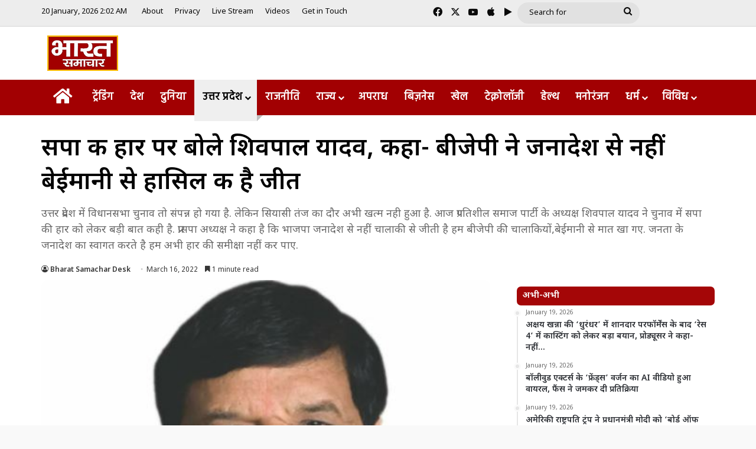

--- FILE ---
content_type: text/html; charset=UTF-8
request_url: https://bharatsamachartv.in/shivpal-yadav-said-on-the-defeat-of-sp-said-bjp-has-won-the-victory-by-dishonesty-not-by-the-mandate/
body_size: 30878
content:
<!DOCTYPE html>
<html lang="en-US" class="" data-skin="light">
<head><style>img.lazy{min-height:1px}</style><link href="https://bharatsamachartv.in/wp-content/plugins/w3-total-cache/pub/js/lazyload.min.js" as="script">
	<meta charset="UTF-8" />
	<link rel="profile" href="https://gmpg.org/xfn/11" />
	<meta name='robots' content='index, follow, max-image-preview:large, max-snippet:-1, max-video-preview:-1' />

	<!-- This site is optimized with the Yoast SEO plugin v26.7 - https://yoast.com/wordpress/plugins/seo/ -->
	<title>सपा की हार पर बोले शिवपाल यादव, कहा- बीजेपी ने जनादेश से नहीं बेईमानी से हासिल की है जीत - Bharat Samachar | Hindi News Channel</title>
	<meta name="description" content="समाजवादी पार्टी इस बार जीत को लेकर आश्वस्त थी और लगातार 300 सीटों से अधिक पर जितने का दावा कर रही थी लेकिन नतीजों ने अरमानों पर पानी फेर दिया." />
	<link rel="canonical" href="https://bharatsamachartv.in/shivpal-yadav-said-on-the-defeat-of-sp-said-bjp-has-won-the-victory-by-dishonesty-not-by-the-mandate/" />
	<meta property="og:locale" content="en_US" />
	<meta property="og:type" content="article" />
	<meta property="og:title" content="सपा की हार पर बोले शिवपाल यादव, कहा- बीजेपी ने जनादेश से नहीं बेईमानी से हासिल की है जीत - Bharat Samachar | Hindi News Channel" />
	<meta property="og:description" content="समाजवादी पार्टी इस बार जीत को लेकर आश्वस्त थी और लगातार 300 सीटों से अधिक पर जितने का दावा कर रही थी लेकिन नतीजों ने अरमानों पर पानी फेर दिया." />
	<meta property="og:url" content="https://bharatsamachartv.in/shivpal-yadav-said-on-the-defeat-of-sp-said-bjp-has-won-the-victory-by-dishonesty-not-by-the-mandate/" />
	<meta property="og:site_name" content="Bharat Samachar | Hindi News Channel" />
	<meta property="article:published_time" content="2022-03-16T14:13:43+00:00" />
	<meta property="article:modified_time" content="2022-03-16T14:18:40+00:00" />
	<meta property="og:image" content="https://bharatsamachartv.in/wp-content/uploads/2022/03/shivpal.jpg" />
	<meta property="og:image:width" content="476" />
	<meta property="og:image:height" content="499" />
	<meta property="og:image:type" content="image/jpeg" />
	<meta name="author" content="Bharat Samachar Desk" />
	<meta name="twitter:card" content="summary_large_image" />
	<script type="application/ld+json" class="yoast-schema-graph">{"@context":"https://schema.org","@graph":[{"@type":"Article","@id":"https://bharatsamachartv.in/shivpal-yadav-said-on-the-defeat-of-sp-said-bjp-has-won-the-victory-by-dishonesty-not-by-the-mandate/#article","isPartOf":{"@id":"https://bharatsamachartv.in/shivpal-yadav-said-on-the-defeat-of-sp-said-bjp-has-won-the-victory-by-dishonesty-not-by-the-mandate/"},"author":{"name":"Bharat Samachar Desk","@id":"https://bharatsamachartv.in/#/schema/person/de52659f9d92a6e91ebe4b20f85e9639"},"headline":"सपा की हार पर बोले शिवपाल यादव, कहा- बीजेपी ने जनादेश से नहीं बेईमानी से हासिल की है जीत","datePublished":"2022-03-16T14:13:43+00:00","dateModified":"2022-03-16T14:18:40+00:00","mainEntityOfPage":{"@id":"https://bharatsamachartv.in/shivpal-yadav-said-on-the-defeat-of-sp-said-bjp-has-won-the-victory-by-dishonesty-not-by-the-mandate/"},"wordCount":19,"commentCount":0,"image":{"@id":"https://bharatsamachartv.in/shivpal-yadav-said-on-the-defeat-of-sp-said-bjp-has-won-the-victory-by-dishonesty-not-by-the-mandate/#primaryimage"},"thumbnailUrl":"https://bharatsamachartv.in/wp-content/uploads/2022/03/shivpal.jpg","keywords":["akhilesh yadav","latest hindi news","up election 2022","uttar pradesh"],"articleSection":["उत्तर प्रदेश"],"inLanguage":"en-US"},{"@type":"WebPage","@id":"https://bharatsamachartv.in/shivpal-yadav-said-on-the-defeat-of-sp-said-bjp-has-won-the-victory-by-dishonesty-not-by-the-mandate/","url":"https://bharatsamachartv.in/shivpal-yadav-said-on-the-defeat-of-sp-said-bjp-has-won-the-victory-by-dishonesty-not-by-the-mandate/","name":"सपा की हार पर बोले शिवपाल यादव, कहा- बीजेपी ने जनादेश से नहीं बेईमानी से हासिल की है जीत - Bharat Samachar | Hindi News Channel","isPartOf":{"@id":"https://bharatsamachartv.in/#website"},"primaryImageOfPage":{"@id":"https://bharatsamachartv.in/shivpal-yadav-said-on-the-defeat-of-sp-said-bjp-has-won-the-victory-by-dishonesty-not-by-the-mandate/#primaryimage"},"image":{"@id":"https://bharatsamachartv.in/shivpal-yadav-said-on-the-defeat-of-sp-said-bjp-has-won-the-victory-by-dishonesty-not-by-the-mandate/#primaryimage"},"thumbnailUrl":"https://bharatsamachartv.in/wp-content/uploads/2022/03/shivpal.jpg","datePublished":"2022-03-16T14:13:43+00:00","dateModified":"2022-03-16T14:18:40+00:00","author":{"@id":"https://bharatsamachartv.in/#/schema/person/de52659f9d92a6e91ebe4b20f85e9639"},"description":"समाजवादी पार्टी इस बार जीत को लेकर आश्वस्त थी और लगातार 300 सीटों से अधिक पर जितने का दावा कर रही थी लेकिन नतीजों ने अरमानों पर पानी फेर दिया.","breadcrumb":{"@id":"https://bharatsamachartv.in/shivpal-yadav-said-on-the-defeat-of-sp-said-bjp-has-won-the-victory-by-dishonesty-not-by-the-mandate/#breadcrumb"},"inLanguage":"en-US","potentialAction":[{"@type":"ReadAction","target":["https://bharatsamachartv.in/shivpal-yadav-said-on-the-defeat-of-sp-said-bjp-has-won-the-victory-by-dishonesty-not-by-the-mandate/"]}]},{"@type":"ImageObject","inLanguage":"en-US","@id":"https://bharatsamachartv.in/shivpal-yadav-said-on-the-defeat-of-sp-said-bjp-has-won-the-victory-by-dishonesty-not-by-the-mandate/#primaryimage","url":"https://bharatsamachartv.in/wp-content/uploads/2022/03/shivpal.jpg","contentUrl":"https://bharatsamachartv.in/wp-content/uploads/2022/03/shivpal.jpg","width":476,"height":499},{"@type":"BreadcrumbList","@id":"https://bharatsamachartv.in/shivpal-yadav-said-on-the-defeat-of-sp-said-bjp-has-won-the-victory-by-dishonesty-not-by-the-mandate/#breadcrumb","itemListElement":[{"@type":"ListItem","position":1,"name":"Home","item":"https://bharatsamachartv.in/"},{"@type":"ListItem","position":2,"name":"सपा की हार पर बोले शिवपाल यादव, कहा- बीजेपी ने जनादेश से नहीं बेईमानी से हासिल की है जीत"}]},{"@type":"WebSite","@id":"https://bharatsamachartv.in/#website","url":"https://bharatsamachartv.in/","name":"Bharat Samachar | Hindi News Channel","description":"Hindi News Channel from Lucknow, UP","potentialAction":[{"@type":"SearchAction","target":{"@type":"EntryPoint","urlTemplate":"https://bharatsamachartv.in/?s={search_term_string}"},"query-input":{"@type":"PropertyValueSpecification","valueRequired":true,"valueName":"search_term_string"}}],"inLanguage":"en-US"},{"@type":"Person","@id":"https://bharatsamachartv.in/#/schema/person/de52659f9d92a6e91ebe4b20f85e9639","name":"Bharat Samachar Desk","image":{"@type":"ImageObject","inLanguage":"en-US","@id":"https://bharatsamachartv.in/#/schema/person/image/","url":"https://secure.gravatar.com/avatar/c484498edd4c0ca25e514bb99d4b7cf30bdf6aa3fc897cfd6e3fd25244199fc1?s=96&d=mm&r=g","contentUrl":"https://secure.gravatar.com/avatar/c484498edd4c0ca25e514bb99d4b7cf30bdf6aa3fc897cfd6e3fd25244199fc1?s=96&d=mm&r=g","caption":"Bharat Samachar Desk"},"url":"https://bharatsamachartv.in/author/bsdesk/"}]}</script>
	<!-- / Yoast SEO plugin. -->


<link rel='dns-prefetch' href='//static.addtoany.com' />
<link rel="alternate" type="application/rss+xml" title="Bharat Samachar | Hindi News Channel &raquo; Feed" href="https://bharatsamachartv.in/feed/" />

		<style type="text/css">
			:root{				
			--tie-preset-gradient-1: linear-gradient(135deg, rgba(6, 147, 227, 1) 0%, rgb(155, 81, 224) 100%);
			--tie-preset-gradient-2: linear-gradient(135deg, rgb(122, 220, 180) 0%, rgb(0, 208, 130) 100%);
			--tie-preset-gradient-3: linear-gradient(135deg, rgba(252, 185, 0, 1) 0%, rgba(255, 105, 0, 1) 100%);
			--tie-preset-gradient-4: linear-gradient(135deg, rgba(255, 105, 0, 1) 0%, rgb(207, 46, 46) 100%);
			--tie-preset-gradient-5: linear-gradient(135deg, rgb(238, 238, 238) 0%, rgb(169, 184, 195) 100%);
			--tie-preset-gradient-6: linear-gradient(135deg, rgb(74, 234, 220) 0%, rgb(151, 120, 209) 20%, rgb(207, 42, 186) 40%, rgb(238, 44, 130) 60%, rgb(251, 105, 98) 80%, rgb(254, 248, 76) 100%);
			--tie-preset-gradient-7: linear-gradient(135deg, rgb(255, 206, 236) 0%, rgb(152, 150, 240) 100%);
			--tie-preset-gradient-8: linear-gradient(135deg, rgb(254, 205, 165) 0%, rgb(254, 45, 45) 50%, rgb(107, 0, 62) 100%);
			--tie-preset-gradient-9: linear-gradient(135deg, rgb(255, 203, 112) 0%, rgb(199, 81, 192) 50%, rgb(65, 88, 208) 100%);
			--tie-preset-gradient-10: linear-gradient(135deg, rgb(255, 245, 203) 0%, rgb(182, 227, 212) 50%, rgb(51, 167, 181) 100%);
			--tie-preset-gradient-11: linear-gradient(135deg, rgb(202, 248, 128) 0%, rgb(113, 206, 126) 100%);
			--tie-preset-gradient-12: linear-gradient(135deg, rgb(2, 3, 129) 0%, rgb(40, 116, 252) 100%);
			--tie-preset-gradient-13: linear-gradient(135deg, #4D34FA, #ad34fa);
			--tie-preset-gradient-14: linear-gradient(135deg, #0057FF, #31B5FF);
			--tie-preset-gradient-15: linear-gradient(135deg, #FF007A, #FF81BD);
			--tie-preset-gradient-16: linear-gradient(135deg, #14111E, #4B4462);
			--tie-preset-gradient-17: linear-gradient(135deg, #F32758, #FFC581);

			
					--main-nav-background: #FFFFFF;
					--main-nav-secondry-background: rgba(0,0,0,0.03);
					--main-nav-primary-color: #0088ff;
					--main-nav-contrast-primary-color: #FFFFFF;
					--main-nav-text-color: #2c2f34;
					--main-nav-secondry-text-color: rgba(0,0,0,0.5);
					--main-nav-main-border-color: rgba(0,0,0,0.1);
					--main-nav-secondry-border-color: rgba(0,0,0,0.08);
				--tie-buttons-radius: 100px;
			}
		</style>
	<link rel="alternate" title="oEmbed (JSON)" type="application/json+oembed" href="https://bharatsamachartv.in/wp-json/oembed/1.0/embed?url=https%3A%2F%2Fbharatsamachartv.in%2Fshivpal-yadav-said-on-the-defeat-of-sp-said-bjp-has-won-the-victory-by-dishonesty-not-by-the-mandate%2F" />
<link rel="alternate" title="oEmbed (XML)" type="text/xml+oembed" href="https://bharatsamachartv.in/wp-json/oembed/1.0/embed?url=https%3A%2F%2Fbharatsamachartv.in%2Fshivpal-yadav-said-on-the-defeat-of-sp-said-bjp-has-won-the-victory-by-dishonesty-not-by-the-mandate%2F&#038;format=xml" />
<meta name="viewport" content="width=device-width, initial-scale=1.0" /><style id='wp-img-auto-sizes-contain-inline-css' type='text/css'>
img:is([sizes=auto i],[sizes^="auto," i]){contain-intrinsic-size:3000px 1500px}
/*# sourceURL=wp-img-auto-sizes-contain-inline-css */
</style>
<link rel="stylesheet" href="https://bharatsamachartv.in/wp-content/cache/minify/7ce79.css" media="all" />


<style id='wp-emoji-styles-inline-css' type='text/css'>

	img.wp-smiley, img.emoji {
		display: inline !important;
		border: none !important;
		box-shadow: none !important;
		height: 1em !important;
		width: 1em !important;
		margin: 0 0.07em !important;
		vertical-align: -0.1em !important;
		background: none !important;
		padding: 0 !important;
	}
/*# sourceURL=wp-emoji-styles-inline-css */
</style>
<link rel="stylesheet" href="https://bharatsamachartv.in/wp-content/cache/minify/a5ff7.css" media="all" />

<style id='wp-block-library-theme-inline-css' type='text/css'>
.wp-block-audio :where(figcaption){color:#555;font-size:13px;text-align:center}.is-dark-theme .wp-block-audio :where(figcaption){color:#ffffffa6}.wp-block-audio{margin:0 0 1em}.wp-block-code{border:1px solid #ccc;border-radius:4px;font-family:Menlo,Consolas,monaco,monospace;padding:.8em 1em}.wp-block-embed :where(figcaption){color:#555;font-size:13px;text-align:center}.is-dark-theme .wp-block-embed :where(figcaption){color:#ffffffa6}.wp-block-embed{margin:0 0 1em}.blocks-gallery-caption{color:#555;font-size:13px;text-align:center}.is-dark-theme .blocks-gallery-caption{color:#ffffffa6}:root :where(.wp-block-image figcaption){color:#555;font-size:13px;text-align:center}.is-dark-theme :root :where(.wp-block-image figcaption){color:#ffffffa6}.wp-block-image{margin:0 0 1em}.wp-block-pullquote{border-bottom:4px solid;border-top:4px solid;color:currentColor;margin-bottom:1.75em}.wp-block-pullquote :where(cite),.wp-block-pullquote :where(footer),.wp-block-pullquote__citation{color:currentColor;font-size:.8125em;font-style:normal;text-transform:uppercase}.wp-block-quote{border-left:.25em solid;margin:0 0 1.75em;padding-left:1em}.wp-block-quote cite,.wp-block-quote footer{color:currentColor;font-size:.8125em;font-style:normal;position:relative}.wp-block-quote:where(.has-text-align-right){border-left:none;border-right:.25em solid;padding-left:0;padding-right:1em}.wp-block-quote:where(.has-text-align-center){border:none;padding-left:0}.wp-block-quote.is-large,.wp-block-quote.is-style-large,.wp-block-quote:where(.is-style-plain){border:none}.wp-block-search .wp-block-search__label{font-weight:700}.wp-block-search__button{border:1px solid #ccc;padding:.375em .625em}:where(.wp-block-group.has-background){padding:1.25em 2.375em}.wp-block-separator.has-css-opacity{opacity:.4}.wp-block-separator{border:none;border-bottom:2px solid;margin-left:auto;margin-right:auto}.wp-block-separator.has-alpha-channel-opacity{opacity:1}.wp-block-separator:not(.is-style-wide):not(.is-style-dots){width:100px}.wp-block-separator.has-background:not(.is-style-dots){border-bottom:none;height:1px}.wp-block-separator.has-background:not(.is-style-wide):not(.is-style-dots){height:2px}.wp-block-table{margin:0 0 1em}.wp-block-table td,.wp-block-table th{word-break:normal}.wp-block-table :where(figcaption){color:#555;font-size:13px;text-align:center}.is-dark-theme .wp-block-table :where(figcaption){color:#ffffffa6}.wp-block-video :where(figcaption){color:#555;font-size:13px;text-align:center}.is-dark-theme .wp-block-video :where(figcaption){color:#ffffffa6}.wp-block-video{margin:0 0 1em}:root :where(.wp-block-template-part.has-background){margin-bottom:0;margin-top:0;padding:1.25em 2.375em}
/*# sourceURL=/wp-includes/css/dist/block-library/theme.min.css */
</style>
<style id='classic-theme-styles-inline-css' type='text/css'>
/*! This file is auto-generated */
.wp-block-button__link{color:#fff;background-color:#32373c;border-radius:9999px;box-shadow:none;text-decoration:none;padding:calc(.667em + 2px) calc(1.333em + 2px);font-size:1.125em}.wp-block-file__button{background:#32373c;color:#fff;text-decoration:none}
/*# sourceURL=/wp-includes/css/classic-themes.min.css */
</style>
<style id='app-builder-ads-style-inline-css' type='text/css'>


/*# sourceURL=https://bharatsamachartv.in/wp-content/plugins/app-builder/blocks/build/style-index.css */
</style>
<style id='global-styles-inline-css' type='text/css'>
:root{--wp--preset--aspect-ratio--square: 1;--wp--preset--aspect-ratio--4-3: 4/3;--wp--preset--aspect-ratio--3-4: 3/4;--wp--preset--aspect-ratio--3-2: 3/2;--wp--preset--aspect-ratio--2-3: 2/3;--wp--preset--aspect-ratio--16-9: 16/9;--wp--preset--aspect-ratio--9-16: 9/16;--wp--preset--color--black: #000000;--wp--preset--color--cyan-bluish-gray: #abb8c3;--wp--preset--color--white: #ffffff;--wp--preset--color--pale-pink: #f78da7;--wp--preset--color--vivid-red: #cf2e2e;--wp--preset--color--luminous-vivid-orange: #ff6900;--wp--preset--color--luminous-vivid-amber: #fcb900;--wp--preset--color--light-green-cyan: #7bdcb5;--wp--preset--color--vivid-green-cyan: #00d084;--wp--preset--color--pale-cyan-blue: #8ed1fc;--wp--preset--color--vivid-cyan-blue: #0693e3;--wp--preset--color--vivid-purple: #9b51e0;--wp--preset--color--global-color: #a30101;--wp--preset--gradient--vivid-cyan-blue-to-vivid-purple: linear-gradient(135deg,rgb(6,147,227) 0%,rgb(155,81,224) 100%);--wp--preset--gradient--light-green-cyan-to-vivid-green-cyan: linear-gradient(135deg,rgb(122,220,180) 0%,rgb(0,208,130) 100%);--wp--preset--gradient--luminous-vivid-amber-to-luminous-vivid-orange: linear-gradient(135deg,rgb(252,185,0) 0%,rgb(255,105,0) 100%);--wp--preset--gradient--luminous-vivid-orange-to-vivid-red: linear-gradient(135deg,rgb(255,105,0) 0%,rgb(207,46,46) 100%);--wp--preset--gradient--very-light-gray-to-cyan-bluish-gray: linear-gradient(135deg,rgb(238,238,238) 0%,rgb(169,184,195) 100%);--wp--preset--gradient--cool-to-warm-spectrum: linear-gradient(135deg,rgb(74,234,220) 0%,rgb(151,120,209) 20%,rgb(207,42,186) 40%,rgb(238,44,130) 60%,rgb(251,105,98) 80%,rgb(254,248,76) 100%);--wp--preset--gradient--blush-light-purple: linear-gradient(135deg,rgb(255,206,236) 0%,rgb(152,150,240) 100%);--wp--preset--gradient--blush-bordeaux: linear-gradient(135deg,rgb(254,205,165) 0%,rgb(254,45,45) 50%,rgb(107,0,62) 100%);--wp--preset--gradient--luminous-dusk: linear-gradient(135deg,rgb(255,203,112) 0%,rgb(199,81,192) 50%,rgb(65,88,208) 100%);--wp--preset--gradient--pale-ocean: linear-gradient(135deg,rgb(255,245,203) 0%,rgb(182,227,212) 50%,rgb(51,167,181) 100%);--wp--preset--gradient--electric-grass: linear-gradient(135deg,rgb(202,248,128) 0%,rgb(113,206,126) 100%);--wp--preset--gradient--midnight: linear-gradient(135deg,rgb(2,3,129) 0%,rgb(40,116,252) 100%);--wp--preset--font-size--small: 13px;--wp--preset--font-size--medium: 20px;--wp--preset--font-size--large: 36px;--wp--preset--font-size--x-large: 42px;--wp--preset--spacing--20: 0.44rem;--wp--preset--spacing--30: 0.67rem;--wp--preset--spacing--40: 1rem;--wp--preset--spacing--50: 1.5rem;--wp--preset--spacing--60: 2.25rem;--wp--preset--spacing--70: 3.38rem;--wp--preset--spacing--80: 5.06rem;--wp--preset--shadow--natural: 6px 6px 9px rgba(0, 0, 0, 0.2);--wp--preset--shadow--deep: 12px 12px 50px rgba(0, 0, 0, 0.4);--wp--preset--shadow--sharp: 6px 6px 0px rgba(0, 0, 0, 0.2);--wp--preset--shadow--outlined: 6px 6px 0px -3px rgb(255, 255, 255), 6px 6px rgb(0, 0, 0);--wp--preset--shadow--crisp: 6px 6px 0px rgb(0, 0, 0);}:where(.is-layout-flex){gap: 0.5em;}:where(.is-layout-grid){gap: 0.5em;}body .is-layout-flex{display: flex;}.is-layout-flex{flex-wrap: wrap;align-items: center;}.is-layout-flex > :is(*, div){margin: 0;}body .is-layout-grid{display: grid;}.is-layout-grid > :is(*, div){margin: 0;}:where(.wp-block-columns.is-layout-flex){gap: 2em;}:where(.wp-block-columns.is-layout-grid){gap: 2em;}:where(.wp-block-post-template.is-layout-flex){gap: 1.25em;}:where(.wp-block-post-template.is-layout-grid){gap: 1.25em;}.has-black-color{color: var(--wp--preset--color--black) !important;}.has-cyan-bluish-gray-color{color: var(--wp--preset--color--cyan-bluish-gray) !important;}.has-white-color{color: var(--wp--preset--color--white) !important;}.has-pale-pink-color{color: var(--wp--preset--color--pale-pink) !important;}.has-vivid-red-color{color: var(--wp--preset--color--vivid-red) !important;}.has-luminous-vivid-orange-color{color: var(--wp--preset--color--luminous-vivid-orange) !important;}.has-luminous-vivid-amber-color{color: var(--wp--preset--color--luminous-vivid-amber) !important;}.has-light-green-cyan-color{color: var(--wp--preset--color--light-green-cyan) !important;}.has-vivid-green-cyan-color{color: var(--wp--preset--color--vivid-green-cyan) !important;}.has-pale-cyan-blue-color{color: var(--wp--preset--color--pale-cyan-blue) !important;}.has-vivid-cyan-blue-color{color: var(--wp--preset--color--vivid-cyan-blue) !important;}.has-vivid-purple-color{color: var(--wp--preset--color--vivid-purple) !important;}.has-black-background-color{background-color: var(--wp--preset--color--black) !important;}.has-cyan-bluish-gray-background-color{background-color: var(--wp--preset--color--cyan-bluish-gray) !important;}.has-white-background-color{background-color: var(--wp--preset--color--white) !important;}.has-pale-pink-background-color{background-color: var(--wp--preset--color--pale-pink) !important;}.has-vivid-red-background-color{background-color: var(--wp--preset--color--vivid-red) !important;}.has-luminous-vivid-orange-background-color{background-color: var(--wp--preset--color--luminous-vivid-orange) !important;}.has-luminous-vivid-amber-background-color{background-color: var(--wp--preset--color--luminous-vivid-amber) !important;}.has-light-green-cyan-background-color{background-color: var(--wp--preset--color--light-green-cyan) !important;}.has-vivid-green-cyan-background-color{background-color: var(--wp--preset--color--vivid-green-cyan) !important;}.has-pale-cyan-blue-background-color{background-color: var(--wp--preset--color--pale-cyan-blue) !important;}.has-vivid-cyan-blue-background-color{background-color: var(--wp--preset--color--vivid-cyan-blue) !important;}.has-vivid-purple-background-color{background-color: var(--wp--preset--color--vivid-purple) !important;}.has-black-border-color{border-color: var(--wp--preset--color--black) !important;}.has-cyan-bluish-gray-border-color{border-color: var(--wp--preset--color--cyan-bluish-gray) !important;}.has-white-border-color{border-color: var(--wp--preset--color--white) !important;}.has-pale-pink-border-color{border-color: var(--wp--preset--color--pale-pink) !important;}.has-vivid-red-border-color{border-color: var(--wp--preset--color--vivid-red) !important;}.has-luminous-vivid-orange-border-color{border-color: var(--wp--preset--color--luminous-vivid-orange) !important;}.has-luminous-vivid-amber-border-color{border-color: var(--wp--preset--color--luminous-vivid-amber) !important;}.has-light-green-cyan-border-color{border-color: var(--wp--preset--color--light-green-cyan) !important;}.has-vivid-green-cyan-border-color{border-color: var(--wp--preset--color--vivid-green-cyan) !important;}.has-pale-cyan-blue-border-color{border-color: var(--wp--preset--color--pale-cyan-blue) !important;}.has-vivid-cyan-blue-border-color{border-color: var(--wp--preset--color--vivid-cyan-blue) !important;}.has-vivid-purple-border-color{border-color: var(--wp--preset--color--vivid-purple) !important;}.has-vivid-cyan-blue-to-vivid-purple-gradient-background{background: var(--wp--preset--gradient--vivid-cyan-blue-to-vivid-purple) !important;}.has-light-green-cyan-to-vivid-green-cyan-gradient-background{background: var(--wp--preset--gradient--light-green-cyan-to-vivid-green-cyan) !important;}.has-luminous-vivid-amber-to-luminous-vivid-orange-gradient-background{background: var(--wp--preset--gradient--luminous-vivid-amber-to-luminous-vivid-orange) !important;}.has-luminous-vivid-orange-to-vivid-red-gradient-background{background: var(--wp--preset--gradient--luminous-vivid-orange-to-vivid-red) !important;}.has-very-light-gray-to-cyan-bluish-gray-gradient-background{background: var(--wp--preset--gradient--very-light-gray-to-cyan-bluish-gray) !important;}.has-cool-to-warm-spectrum-gradient-background{background: var(--wp--preset--gradient--cool-to-warm-spectrum) !important;}.has-blush-light-purple-gradient-background{background: var(--wp--preset--gradient--blush-light-purple) !important;}.has-blush-bordeaux-gradient-background{background: var(--wp--preset--gradient--blush-bordeaux) !important;}.has-luminous-dusk-gradient-background{background: var(--wp--preset--gradient--luminous-dusk) !important;}.has-pale-ocean-gradient-background{background: var(--wp--preset--gradient--pale-ocean) !important;}.has-electric-grass-gradient-background{background: var(--wp--preset--gradient--electric-grass) !important;}.has-midnight-gradient-background{background: var(--wp--preset--gradient--midnight) !important;}.has-small-font-size{font-size: var(--wp--preset--font-size--small) !important;}.has-medium-font-size{font-size: var(--wp--preset--font-size--medium) !important;}.has-large-font-size{font-size: var(--wp--preset--font-size--large) !important;}.has-x-large-font-size{font-size: var(--wp--preset--font-size--x-large) !important;}
:where(.wp-block-post-template.is-layout-flex){gap: 1.25em;}:where(.wp-block-post-template.is-layout-grid){gap: 1.25em;}
:where(.wp-block-term-template.is-layout-flex){gap: 1.25em;}:where(.wp-block-term-template.is-layout-grid){gap: 1.25em;}
:where(.wp-block-columns.is-layout-flex){gap: 2em;}:where(.wp-block-columns.is-layout-grid){gap: 2em;}
:root :where(.wp-block-pullquote){font-size: 1.5em;line-height: 1.6;}
/*# sourceURL=global-styles-inline-css */
</style>
<link rel="stylesheet" href="https://bharatsamachartv.in/wp-content/cache/minify/7f6a5.css" media="all" />








<link rel='stylesheet' id='tie-css-print-css' href='https://bharatsamachartv.in/wp-content/themes/jannah/assets/css/print.css?ver=7.6.4' type='text/css' media='print' />
<style id='tie-css-print-inline-css' type='text/css'>
.wf-active body{font-family: 'Noto Sans Devanagari';}.wf-active .logo-text,.wf-active h1,.wf-active h2,.wf-active h3,.wf-active h4,.wf-active h5,.wf-active h6,.wf-active .the-subtitle{font-family: 'Noto Sans Devanagari';}.wf-active #main-nav .main-menu > ul > li > a{font-family: 'Hind';}#main-nav .main-menu > ul > li > a{font-size: 18px;font-weight: 600;}#main-nav .main-menu > ul ul li a{font-size: 17px;font-weight: 400;}#the-post .entry-content,#the-post .entry-content p{font-size: 19px;font-weight: 500;}#tie-body{background-color: #f9f9f9;background-image: -webkit-linear-gradient(45deg,#f9f9f9,#f9f9f9);background-image: linear-gradient(45deg,#f9f9f9,#f9f9f9);}:root:root{--brand-color: #a30101;--dark-brand-color: #710000;--bright-color: #FFFFFF;--base-color: #2c2f34;}#footer-widgets-container{border-top: 8px solid #a30101;-webkit-box-shadow: 0 -5px 0 rgba(0,0,0,0.07); -moz-box-shadow: 0 -8px 0 rgba(0,0,0,0.07); box-shadow: 0 -8px 0 rgba(0,0,0,0.07);}#reading-position-indicator{box-shadow: 0 0 10px rgba( 163,1,1,0.7);}:root:root{--brand-color: #a30101;--dark-brand-color: #710000;--bright-color: #FFFFFF;--base-color: #2c2f34;}#footer-widgets-container{border-top: 8px solid #a30101;-webkit-box-shadow: 0 -5px 0 rgba(0,0,0,0.07); -moz-box-shadow: 0 -8px 0 rgba(0,0,0,0.07); box-shadow: 0 -8px 0 rgba(0,0,0,0.07);}#reading-position-indicator{box-shadow: 0 0 10px rgba( 163,1,1,0.7);}::-moz-selection{background-color: #a20000;color: #FFFFFF;}::selection{background-color: #a20000;color: #FFFFFF;}#tie-container a.post-title:hover,#tie-container .post-title a:hover,#tie-container .thumb-overlay .thumb-title a:hover{background-size: 100% 2px;text-decoration: none !important;}a.post-title,.post-title a{background-image: linear-gradient(to bottom,#000 0%,#000 98%);background-size: 0 1px;background-repeat: no-repeat;background-position: left 100%;color: #000;}.dark-skin a.post-title,.dark-skin .post-title a{color: #fff;background-image: linear-gradient(to bottom,#fff 0%,#fff 98%);}.container-wrapper,.the-global-title,.comment-reply-title,.tabs,.flex-tabs .flexMenu-popup,.magazine1 .tabs-vertical .tabs li a,.magazine1 .tabs-vertical:after,.mag-box .show-more-button,.white-bg .social-icons-item a,textarea,input,select,.toggle,.post-content-slideshow,.post-content-slideshow .slider-nav-wrapper,.share-buttons-bottom,.pages-numbers a,.pages-nav-item,.first-last-pages .pagination-icon,.multiple-post-pages .post-page-numbers,#story-highlights li,.review-item,.review-summary,.user-rate-wrap,.review-final-score,.tabs a{border-color: #f1c40f !important;}.magazine1 .tabs a{border-bottom-color: transparent !important;}.fullwidth-area .tagcloud a:not(:hover){background: transparent;box-shadow: inset 0 0 0 3px #f1c40f;}.subscribe-widget-content .subscribe-subtitle:after,.white-bg .social-icons-item:before{background-color: #f1c40f !important;}#header-notification-bar{background: var( --tie-preset-gradient-13 );}#header-notification-bar{--tie-buttons-color: #FFFFFF;--tie-buttons-border-color: #FFFFFF;--tie-buttons-hover-color: #e1e1e1;--tie-buttons-hover-text: #000000;}#header-notification-bar{--tie-buttons-text: #000000;}#top-nav,#top-nav .sub-menu,#top-nav .comp-sub-menu,#top-nav .ticker-content,#top-nav .ticker-swipe,.top-nav-boxed #top-nav .topbar-wrapper,.top-nav-dark .top-menu ul,#autocomplete-suggestions.search-in-top-nav{background-color : #ededed;}#top-nav *,#autocomplete-suggestions.search-in-top-nav{border-color: rgba( #000000,0.08);}#top-nav .icon-basecloud-bg:after{color: #ededed;}#top-nav a:not(:hover),#top-nav input,#top-nav #search-submit,#top-nav .fa-spinner,#top-nav .dropdown-social-icons li a span,#top-nav .components > li .social-link:not(:hover) span,#autocomplete-suggestions.search-in-top-nav a{color: #0a0a0a;}#top-nav input::-moz-placeholder{color: #0a0a0a;}#top-nav input:-moz-placeholder{color: #0a0a0a;}#top-nav input:-ms-input-placeholder{color: #0a0a0a;}#top-nav input::-webkit-input-placeholder{color: #0a0a0a;}#top-nav,.search-in-top-nav{--tie-buttons-color: #3d9eff;--tie-buttons-border-color: #3d9eff;--tie-buttons-text: #FFFFFF;--tie-buttons-hover-color: #1f80e1;}#top-nav a:hover,#top-nav .menu li:hover > a,#top-nav .menu > .tie-current-menu > a,#top-nav .components > li:hover > a,#top-nav .components #search-submit:hover,#autocomplete-suggestions.search-in-top-nav .post-title a:hover{color: #3d9eff;}#top-nav,#top-nav .comp-sub-menu,#top-nav .tie-weather-widget{color: #0a0a0a;}#autocomplete-suggestions.search-in-top-nav .post-meta,#autocomplete-suggestions.search-in-top-nav .post-meta a:not(:hover){color: rgba( 10,10,10,0.7 );}#top-nav .weather-icon .icon-cloud,#top-nav .weather-icon .icon-basecloud-bg,#top-nav .weather-icon .icon-cloud-behind{color: #0a0a0a !important;}#top-nav .breaking-title{color: #FFFFFF;}#top-nav .breaking-title:before{background-color: #001e42;}#top-nav .breaking-news-nav li:hover{background-color: #001e42;border-color: #001e42;}.main-nav-boxed .main-nav.fixed-nav,#main-nav{background: #a20002;background: -webkit-linear-gradient(90deg,#a20002,#a20002 );background: -moz-linear-gradient(90deg,#a20002,#a20002 );background: -o-linear-gradient(90deg,#a20002,#a20002 );background: linear-gradient(90deg,#a20002,#a20002 );}#main-nav .icon-basecloud-bg:after{color: inherit !important;}#main-nav,#main-nav .menu-sub-content,#main-nav .comp-sub-menu,#main-nav ul.cats-vertical li a.is-active,#main-nav ul.cats-vertical li a:hover,#autocomplete-suggestions.search-in-main-nav{background-color: rgb(162,0,2);}#main-nav{border-width: 0;}#theme-header #main-nav:not(.fixed-nav){bottom: 0;}#main-nav .icon-basecloud-bg:after{color: rgb(162,0,2);}#autocomplete-suggestions.search-in-main-nav{border-color: rgba(255,255,255,0.07);}.main-nav-boxed #main-nav .main-menu-wrapper{border-width: 0;}#main-nav a:not(:hover),#main-nav a.social-link:not(:hover) span,#main-nav .dropdown-social-icons li a span,#autocomplete-suggestions.search-in-main-nav a{color: #ffffff;}#theme-header:not(.main-nav-boxed) #main-nav,.main-nav-boxed .main-menu-wrapper{border-top-color:#f1c40f !important;border-bottom-color:#f1c40f !important;border-style: solid;border-right: 0 none;border-left : 0 none;}.main-nav-boxed #main-nav.fixed-nav{box-shadow: none;}.main-nav,.search-in-main-nav{--main-nav-primary-color: #efefef;--tie-buttons-color: #efefef;--tie-buttons-border-color: #efefef;--tie-buttons-text: #000000;--tie-buttons-hover-color: #d1d1d1;}#main-nav .mega-links-head:after,#main-nav .cats-horizontal a.is-active,#main-nav .cats-horizontal a:hover,#main-nav .spinner > div{background-color: #efefef;}#main-nav .menu ul li:hover > a,#main-nav .menu ul li.current-menu-item:not(.mega-link-column) > a,#main-nav .components a:hover,#main-nav .components > li:hover > a,#main-nav #search-submit:hover,#main-nav .cats-vertical a.is-active,#main-nav .cats-vertical a:hover,#main-nav .mega-menu .post-meta a:hover,#main-nav .mega-menu .post-box-title a:hover,#autocomplete-suggestions.search-in-main-nav a:hover,#main-nav .spinner-circle:after{color: #efefef;}#main-nav .menu > li.tie-current-menu > a,#main-nav .menu > li:hover > a,.theme-header #main-nav .mega-menu .cats-horizontal a.is-active,.theme-header #main-nav .mega-menu .cats-horizontal a:hover{color: #000000;}#main-nav .menu > li.tie-current-menu > a:before,#main-nav .menu > li:hover > a:before{border-top-color: #000000;}#main-nav,#main-nav input,#main-nav #search-submit,#main-nav .fa-spinner,#main-nav .comp-sub-menu,#main-nav .tie-weather-widget{color: #ffffff;}#main-nav input::-moz-placeholder{color: #ffffff;}#main-nav input:-moz-placeholder{color: #ffffff;}#main-nav input:-ms-input-placeholder{color: #ffffff;}#main-nav input::-webkit-input-placeholder{color: #ffffff;}#main-nav .mega-menu .post-meta,#main-nav .mega-menu .post-meta a,#autocomplete-suggestions.search-in-main-nav .post-meta{color: rgba(255,255,255,0.6);}#main-nav .weather-icon .icon-cloud,#main-nav .weather-icon .icon-basecloud-bg,#main-nav .weather-icon .icon-cloud-behind{color: #ffffff !important;}#the-post .entry-content a:not(.shortc-button){color: #0a0001 !important;}#the-post .entry-content a:not(.shortc-button):hover{color: #61aae2 !important;}#footer{background-color: #001e42;}#site-info{background-color: #001414;}@media (max-width: 991px) {#tie-wrapper #theme-header,#tie-wrapper #theme-header #main-nav .main-menu-wrapper,#tie-wrapper #theme-header .logo-container{background: transparent;}#tie-wrapper #theme-header .logo-container,#tie-wrapper #theme-header #main-nav {background: #890000;background: -webkit-linear-gradient(90deg,#890000,#890000 );background: -moz-linear-gradient(90deg,#890000,#890000 );background: -o-linear-gradient(90deg,#890000,#890000 );background: linear-gradient(90deg,#890000,#890000 );}#mobile-header-components-area_1 .components .comp-sub-menu{background-color: #890000;}#mobile-header-components-area_2 .components .comp-sub-menu{background-color: #890000;}}#footer .posts-list-counter .posts-list-items li.widget-post-list:before{border-color: #001e42;}#footer .timeline-widget a .date:before{border-color: rgba(0,30,66,0.8);}#footer .footer-boxed-widget-area,#footer textarea,#footer input:not([type=submit]),#footer select,#footer code,#footer kbd,#footer pre,#footer samp,#footer .show-more-button,#footer .slider-links .tie-slider-nav span,#footer #wp-calendar,#footer #wp-calendar tbody td,#footer #wp-calendar thead th,#footer .widget.buddypress .item-options a{border-color: rgba(255,255,255,0.1);}#footer .social-statistics-widget .white-bg li.social-icons-item a,#footer .widget_tag_cloud .tagcloud a,#footer .latest-tweets-widget .slider-links .tie-slider-nav span,#footer .widget_layered_nav_filters a{border-color: rgba(255,255,255,0.1);}#footer .social-statistics-widget .white-bg li:before{background: rgba(255,255,255,0.1);}.site-footer #wp-calendar tbody td{background: rgba(255,255,255,0.02);}#footer .white-bg .social-icons-item a span.followers span,#footer .circle-three-cols .social-icons-item a .followers-num,#footer .circle-three-cols .social-icons-item a .followers-name{color: rgba(255,255,255,0.8);}#footer .timeline-widget ul:before,#footer .timeline-widget a:not(:hover) .date:before{background-color: #000024;}#tie-body #footer .widget-title{background-color: #001e42;}.site-footer.dark-skin a:hover,#footer .stars-rating-active,#footer .twitter-icon-wrap span,.block-head-4.magazine2 #footer .tabs li a{color: #f1c40f;}#footer .circle_bar{stroke: #f1c40f;}#footer .widget.buddypress .item-options a.selected,#footer .widget.buddypress .item-options a.loading,#footer .tie-slider-nav span:hover,.block-head-4.magazine2 #footer .tabs{border-color: #f1c40f;}.magazine2:not(.block-head-4) #footer .tabs a:hover,.magazine2:not(.block-head-4) #footer .tabs .active a,.magazine1 #footer .tabs a:hover,.magazine1 #footer .tabs .active a,.block-head-4.magazine2 #footer .tabs.tabs .active a,.block-head-4.magazine2 #footer .tabs > .active a:before,.block-head-4.magazine2 #footer .tabs > li.active:nth-child(n) a:after,#footer .digital-rating-static,#footer .timeline-widget li a:hover .date:before,#footer #wp-calendar #today,#footer .posts-list-counter .posts-list-items li.widget-post-list:before,#footer .cat-counter span,#footer.dark-skin .the-global-title:after,#footer .button,#footer [type='submit'],#footer .spinner > div,#footer .widget.buddypress .item-options a.selected,#footer .widget.buddypress .item-options a.loading,#footer .tie-slider-nav span:hover,#footer .fullwidth-area .tagcloud a:hover{background-color: #f1c40f;color: #FFFFFF;}.block-head-4.magazine2 #footer .tabs li a:hover{color: #d3a600;}.block-head-4.magazine2 #footer .tabs.tabs .active a:hover,#footer .widget.buddypress .item-options a.selected,#footer .widget.buddypress .item-options a.loading,#footer .tie-slider-nav span:hover{color: #FFFFFF !important;}#footer .button:hover,#footer [type='submit']:hover{background-color: #d3a600;color: #FFFFFF;}#site-info,#site-info ul.social-icons li a:not(:hover) span{color: #ededed;}#footer .site-info a:not(:hover){color: #d8ffe2;}#footer .site-info a:hover{color: #f2d560;}@media (min-width: 1200px){.container{width: auto;}}.boxed-layout #tie-wrapper,.boxed-layout .fixed-nav{max-width: 1180px;}@media (min-width: 1150px){.container,.wide-next-prev-slider-wrapper .slider-main-container{max-width: 1150px;}}@media (max-width: 991px){.side-aside #mobile-menu .menu > li{border-color: rgba(255,255,255,0.05);}}@media (max-width: 991px){.side-aside.normal-side{background-color: #e1261c;}}.side-aside #mobile-menu li a,.side-aside #mobile-menu .mobile-arrows,.side-aside #mobile-search .search-field{color: #fcfcfc;}#mobile-search .search-field::-moz-placeholder {color: #fcfcfc;}#mobile-search .search-field:-moz-placeholder {color: #fcfcfc;}#mobile-search .search-field:-ms-input-placeholder {color: #fcfcfc;}#mobile-search .search-field::-webkit-input-placeholder {color: #fcfcfc;}@media (max-width: 991px){.tie-btn-close span{color: #fcfcfc;}}.side-aside.dark-skin a.remove:not(:hover)::before,#mobile-social-icons .social-icons-item a:not(:hover) span{color: #fcfcfc!important;}.mobile-header-components li.custom-menu-link > a,#mobile-menu-icon .menu-text{color: #f1c40f!important;}#mobile-menu-icon .nav-icon,#mobile-menu-icon .nav-icon:before,#mobile-menu-icon .nav-icon:after{background-color: #f1c40f!important;}@media (max-width: 991px){#theme-header.has-normal-width-logo #logo img {width:100px !important;max-width:100% !important;height: auto !important;max-height: 200px !important;}}
/*# sourceURL=tie-css-print-inline-css */
</style>
<script type="text/javascript" id="addtoany-core-js-before">
/* <![CDATA[ */
window.a2a_config=window.a2a_config||{};a2a_config.callbacks=[];a2a_config.overlays=[];a2a_config.templates={};

//# sourceURL=addtoany-core-js-before
/* ]]> */
</script>
<script type="text/javascript" defer src="https://static.addtoany.com/menu/page.js" id="addtoany-core-js"></script>
<script src="https://bharatsamachartv.in/wp-content/cache/minify/5f557.js"></script>













<script type="text/javascript" id="wp-i18n-js-after">
/* <![CDATA[ */
wp.i18n.setLocaleData( { 'text direction\u0004ltr': [ 'ltr' ] } );
//# sourceURL=wp-i18n-js-after
/* ]]> */
</script>
<script src="https://bharatsamachartv.in/wp-content/cache/minify/394cd.js"></script>






<script type="text/javascript" id="wp-data-js-after">
/* <![CDATA[ */
( function() {
	var userId = 0;
	var storageKey = "WP_DATA_USER_" + userId;
	wp.data
		.use( wp.data.plugins.persistence, { storageKey: storageKey } );
} )();
//# sourceURL=wp-data-js-after
/* ]]> */
</script>
<script src="https://bharatsamachartv.in/wp-content/cache/minify/8537a.js" defer></script>

<link rel="https://api.w.org/" href="https://bharatsamachartv.in/wp-json/" /><link rel="alternate" title="JSON" type="application/json" href="https://bharatsamachartv.in/wp-json/wp/v2/posts/16692" /><link rel="EditURI" type="application/rsd+xml" title="RSD" href="https://bharatsamachartv.in/xmlrpc.php?rsd" />
<meta name="generator" content="WordPress 6.9" />
<link rel='shortlink' href='https://bharatsamachartv.in/?p=16692' />
<meta http-equiv="X-UA-Compatible" content="IE=edge"><!-- Global site tag (gtag.js) - Google Analytics -->
<script async src="https://www.googletagmanager.com/gtag/js?id=G-6P2WDZCJ19"></script>
<script>
  window.dataLayer = window.dataLayer || [];
  function gtag(){dataLayer.push(arguments);}
  gtag('js', new Date());

  gtag('config', 'G-6P2WDZCJ19');
</script>


<!-- Begin comScore Tag -->
<script>
  var _comscore = _comscore || [];
  _comscore.push({ c1: "2", c2: "36581462" });
  (function() {
    var s = document.createElement("script"), el = document.getElementsByTagName("script")[0]; s.async = true;
    s.src = "https://sb.scorecardresearch.com/cs/36581462/beacon.js";
    el.parentNode.insertBefore(s, el);
  })();
</script>
<noscript>
  <img class="lazy" src="data:image/svg+xml,%3Csvg%20xmlns='http://www.w3.org/2000/svg'%20viewBox='0%200%201%201'%3E%3C/svg%3E" data-src="https://sb.scorecardresearch.com/p?c1=2&c2=36581462&cv=3.6.0&cj=1">
</noscript>
<!-- End comScore Tag -->

<meta http-equiv=”refresh” content=”60" />


<meta name="generator" content="Elementor 3.34.1; features: additional_custom_breakpoints; settings: css_print_method-external, google_font-enabled, font_display-auto">
			<style>
				.e-con.e-parent:nth-of-type(n+4):not(.e-lazyloaded):not(.e-no-lazyload),
				.e-con.e-parent:nth-of-type(n+4):not(.e-lazyloaded):not(.e-no-lazyload) * {
					background-image: none !important;
				}
				@media screen and (max-height: 1024px) {
					.e-con.e-parent:nth-of-type(n+3):not(.e-lazyloaded):not(.e-no-lazyload),
					.e-con.e-parent:nth-of-type(n+3):not(.e-lazyloaded):not(.e-no-lazyload) * {
						background-image: none !important;
					}
				}
				@media screen and (max-height: 640px) {
					.e-con.e-parent:nth-of-type(n+2):not(.e-lazyloaded):not(.e-no-lazyload),
					.e-con.e-parent:nth-of-type(n+2):not(.e-lazyloaded):not(.e-no-lazyload) * {
						background-image: none !important;
					}
				}
			</style>
			<link rel="icon" href="https://bharatsamachartv.in/wp-content/uploads/2021/10/cropped-Bha-32x32.png" sizes="32x32" />
<link rel="icon" href="https://bharatsamachartv.in/wp-content/uploads/2021/10/cropped-Bha-192x192.png" sizes="192x192" />
<link rel="apple-touch-icon" href="https://bharatsamachartv.in/wp-content/uploads/2021/10/cropped-Bha-180x180.png" />
<meta name="msapplication-TileImage" content="https://bharatsamachartv.in/wp-content/uploads/2021/10/cropped-Bha-270x270.png" />
		<style type="text/css" id="wp-custom-css">
			.mag-box .post-excerpt {
    margin-top: 10px;
    color: #000;
}
.mag-box-filter-links a {
    padding: 0 6px;
    margin: 0 1px;
    color: #000;
}

.entry-header .entry-sub-title {
    font-size: 18px;
	  
}
.magazine2 .mag-box, .magazine2 .sidebar .container-wrapper, .magazine2 .sidebar .tie-weather-widget, .magazine2 .widget-content-only {
    margin-top: 10px;
	  margin-bottom: 15px;
}
img {
    border-radius: 10px;
}
body {
    color: #000000;
}
.container {
    padding-left: 5px;
    padding-right: 5px;
}
.section-item {
    padding: 0px;
}
#content {
    margin-top: 5px;
}
.block-head-7 .the-global-title, .block-head-7 .comment-reply-title, .block-head-7 .related.products>h2, .block-head-7 .up-sells>h2, .block-head-7 .cross-sells>h2, .block-head-7 .cart_totals>h2, .block-head-7 .bbp-form legend {
    margin-bottom: 7px;
	  background-color: #a20003;
}
#tie-body .section-title-default, #tie-body .mag-box-title, #tie-body #comments-title, #tie-body .review-box-header, #tie-body .comment-reply-title, #tie-body .comment-reply-title, #tie-body .related.products > h2, #tie-body .up-sells > h2, #tie-body .cross-sells > h2, #tie-body .cart_totals > h2, #tie-body .bbp-form legend {
    background-color: #001e42;
}


.top-nav {
    line-height: 28px;
}
.block-head-7 .the-global-title, .block-head-7 .comment-reply-title, .block-head-7 .related.products>h2, .block-head-7 .up-sells>h2, .block-head-7 .cross-sells>h2, .block-head-7 .cart_totals>h2, .block-head-7 .bbp-form legend {

    border-radius: 7px;
}
.the-subtitle {
    line-height: 1.2;
}
@media (min-width: 992px)
.magazine2.sidebar-right .sidebar, .magazine2 .sidebar-right .sidebar {
    padding-left: 20px;
}

.mag-box .post-excerpt {
    font-size: 16px;
}

#tie-body .section-title-default, #tie-body .mag-box-title, #tie-body #comments-title, #tie-body .review-box-header, #tie-body .comment-reply-title, #tie-body .comment-reply-title, #tie-body .related.products > h2, #tie-body .up-sells > h2, #tie-body .cross-sells > h2, #tie-body .cart_totals > h2, #tie-body .bbp-form legend {
    color: #FFFFFF;
    background-color: #a20003;
}
@media (max-width:500px) {
 iframe {
     height: 750px !important;
 }   
}

.mag-box .ticker-wrapper.has-js, .mag-box .ticker, .mag-box .ticker-content, .mag-box .ticker-swipe, .mag-box .breaking-news-nav, .mag-box .breaking-news-nav li
{
    line-height: 38px;
    height: 38px;
    font-size: 19px;
}

.breaking-title {font-size: 22px;}

.magazine2 .has-background .slider-area, .magazine2 .mag-box.breaking-news-outer {
    margin-bottom: 7px;
}

.top-nav {
    line-height: 40px;
}		</style>
		</head>

<body id="tie-body" class="wp-singular post-template-default single single-post postid-16692 single-format-standard wp-theme-jannah block-head-7 magazine2 is-thumb-overlay-disabled is-desktop is-header-layout-3 sidebar-right has-sidebar post-layout-3 wide-title-narrow-media is-standard-format has-mobile-share elementor-default elementor-kit-178">



<div class="background-overlay">

	<div id="tie-container" class="site tie-container">

		
		<div id="tie-wrapper">
			
<header id="theme-header" class="theme-header header-layout-3 main-nav-light main-nav-default-light main-nav-below no-stream-item top-nav-active top-nav-light top-nav-default-light top-nav-above has-normal-width-logo mobile-header-centered">
	
<nav id="top-nav"  class="has-date-menu-components top-nav header-nav" aria-label="Secondary Navigation">
	<div class="container">
		<div class="topbar-wrapper">

			
					<div class="topbar-today-date">
						20 January, 2026 2:02 AM					</div>
					
			<div class="tie-alignleft">
				<div class="top-menu header-menu"><ul id="menu-top-menu" class="menu"><li id="menu-item-171" class="menu-item menu-item-type-post_type menu-item-object-page menu-item-171"><a href="https://bharatsamachartv.in/about-us/">About</a></li>
<li id="menu-item-170" class="menu-item menu-item-type-post_type menu-item-object-page menu-item-170"><a href="https://bharatsamachartv.in/privacy-policy/">Privacy</a></li>
<li id="menu-item-173" class="menu-item menu-item-type-post_type menu-item-object-page menu-item-173"><a href="https://bharatsamachartv.in/live-tv/">Live Stream</a></li>
<li id="menu-item-110034" class="menu-item menu-item-type-post_type menu-item-object-page menu-item-110034"><a href="https://bharatsamachartv.in/videos-2/">Videos</a></li>
<li id="menu-item-172" class="menu-item menu-item-type-post_type menu-item-object-page menu-item-privacy-policy menu-item-172"><a rel="privacy-policy" href="https://bharatsamachartv.in/contact-us/">Get in Touch</a></li>
</ul></div>			</div><!-- .tie-alignleft /-->

			<div class="tie-alignright">
				<ul class="components"> <li class="social-icons-item"><a class="social-link facebook-social-icon" rel="external noopener nofollow" target="_blank" href="https://www.facebook.com/BharatSamacharTV"><span class="tie-social-icon tie-icon-facebook"></span><span class="screen-reader-text">Facebook</span></a></li><li class="social-icons-item"><a class="social-link twitter-social-icon" rel="external noopener nofollow" target="_blank" href="https://twitter.com/bstvlive"><span class="tie-social-icon tie-icon-twitter"></span><span class="screen-reader-text">X</span></a></li><li class="social-icons-item"><a class="social-link youtube-social-icon" rel="external noopener nofollow" target="_blank" href="https://www.youtube.com/@bharatsamachartv"><span class="tie-social-icon tie-icon-youtube"></span><span class="screen-reader-text">YouTube</span></a></li><li class="social-icons-item"><a class="social-link apple-social-icon" rel="external noopener nofollow" target="_blank" href="https://apps.apple.com/in/app/bharat-samachar/id6473718976"><span class="tie-social-icon tie-icon-apple"></span><span class="screen-reader-text">Apple</span></a></li><li class="social-icons-item"><a class="social-link google_play-social-icon" rel="external noopener nofollow" target="_blank" href="https://play.google.com/store/apps/details?id=com.uttarpradeshtv&#038;hl=en"><span class="tie-social-icon tie-icon-play"></span><span class="screen-reader-text">Google Play</span></a></li> 			<li class="search-bar menu-item custom-menu-link" aria-label="Search">
				<form method="get" id="search" action="https://bharatsamachartv.in/">
					<input id="search-input"  inputmode="search" type="text" name="s" title="Search for" placeholder="Search for" />
					<button id="search-submit" type="submit">
						<span class="tie-icon-search tie-search-icon" aria-hidden="true"></span>
						<span class="screen-reader-text">Search for</span>
					</button>
				</form>
			</li>
			</ul><!-- Components -->			</div><!-- .tie-alignright /-->

		</div><!-- .topbar-wrapper /-->
	</div><!-- .container /-->
</nav><!-- #top-nav /-->

<div class="container header-container">
	<div class="tie-row logo-row">

		
		<div class="logo-wrapper">
			<div class="tie-col-md-4 logo-container clearfix">
				<div id="mobile-header-components-area_1" class="mobile-header-components"><ul class="components"><li class="mobile-component_search custom-menu-link">
				<a href="#" class="tie-search-trigger-mobile">
					<span class="tie-icon-search tie-search-icon" aria-hidden="true"></span>
					<span class="screen-reader-text">Search for</span>
				</a>
			</li></ul></div>
		<div id="logo" class="image-logo" style="margin-top: 15px; margin-bottom: 15px;">

			
			<a title="Bharat Samachar | Hindi News Channel" href="https://bharatsamachartv.in/">
				
				<picture class="tie-logo-default tie-logo-picture">
					
					<source class="tie-logo-source-default tie-logo-source" data-srcset="https://bharatsamachartv.in/wp-content/uploads/2021/10/Bharat-Samachar-1.png">
					<img class="tie-logo-img-default tie-logo-img lazy" src="data:image/svg+xml,%3Csvg%20xmlns='http://www.w3.org/2000/svg'%20viewBox='0%200%20140%2060'%3E%3C/svg%3E" data-src="https://bharatsamachartv.in/wp-content/uploads/2021/10/Bharat-Samachar-1.png" alt="Bharat Samachar | Hindi News Channel" width="140" height="60" style="max-height:60px; width: auto;" />
				</picture>
						</a>

			
		</div><!-- #logo /-->

		<div id="mobile-header-components-area_2" class="mobile-header-components"><ul class="components"><li class="mobile-component_menu custom-menu-link"><a href="#" id="mobile-menu-icon" class="menu-text-wrapper"><span class="tie-mobile-menu-icon nav-icon is-layout-3"></span><span class="menu-text">Menu</span></a></li></ul></div>			</div><!-- .tie-col /-->
		</div><!-- .logo-wrapper /-->

		
	</div><!-- .tie-row /-->
</div><!-- .container /-->

<div class="main-nav-wrapper">
	<nav id="main-nav"  class="main-nav header-nav menu-style-solid-bg menu-style-side-arrow"  aria-label="Primary Navigation">
		<div class="container">

			<div class="main-menu-wrapper">

				
				<div id="menu-components-wrap">

					
					<div class="main-menu main-menu-wrap">
						<div id="main-nav-menu" class="main-menu header-menu"><ul id="menu-main-menu" class="menu"><li id="menu-item-63" class="menu-item menu-item-type-post_type menu-item-object-page menu-item-63 menu-item-has-icon is-icon-only"><a href="https://bharatsamachartv.in/bharat-samachar-news-channel-home/"> <span aria-hidden="true" class="tie-menu-icon fas fa-home"></span>  <span class="screen-reader-text">Home</span></a></li>
<li id="menu-item-70" class="menu-item menu-item-type-taxonomy menu-item-object-category menu-item-70"><a href="https://bharatsamachartv.in/topic/bharat-trending/">ट्रेंडिंग</a></li>
<li id="menu-item-68" class="menu-item menu-item-type-taxonomy menu-item-object-category menu-item-68"><a href="https://bharatsamachartv.in/topic/india/">देश</a></li>
<li id="menu-item-67" class="menu-item menu-item-type-taxonomy menu-item-object-category menu-item-67"><a href="https://bharatsamachartv.in/topic/world/">दुनिया</a></li>
<li id="menu-item-82" class="menu-item menu-item-type-taxonomy menu-item-object-category current-post-ancestor current-menu-parent current-post-parent menu-item-has-children menu-item-82 tie-current-menu mega-menu mega-links mega-links-4col "><a href="https://bharatsamachartv.in/topic/state-news/up-news/">उत्तर प्रदेश</a>
<div class="mega-menu-block menu-sub-content"  >

<ul class="sub-menu-columns">
	<li id="menu-item-27566" class="menu-item menu-item-type-taxonomy menu-item-object-category menu-item-27566 mega-link-column "><a class="mega-links-head"  href="https://bharatsamachartv.in/topic/state-news/up-news/lucknow/">लखनऊ</a></li>
	<li id="menu-item-27568" class="menu-item menu-item-type-taxonomy menu-item-object-category menu-item-27568 mega-link-column "><a class="mega-links-head"  href="https://bharatsamachartv.in/topic/state-news/up-news/varanasi/">वाराणसी</a></li>
	<li id="menu-item-27553" class="menu-item menu-item-type-taxonomy menu-item-object-category menu-item-27553 mega-link-column "><a class="mega-links-head"  href="https://bharatsamachartv.in/topic/state-news/up-news/kanpur/">कानपुर</a></li>
	<li id="menu-item-27556" class="menu-item menu-item-type-taxonomy menu-item-object-category menu-item-27556 mega-link-column "><a class="mega-links-head"  href="https://bharatsamachartv.in/topic/state-news/up-news/gorakhpur/">गोरखपुर</a></li>
	<li id="menu-item-27560" class="menu-item menu-item-type-taxonomy menu-item-object-category menu-item-27560 mega-link-column "><a class="mega-links-head"  href="https://bharatsamachartv.in/topic/state-news/up-news/prayagraj/">प्रयागराज</a></li>
	<li id="menu-item-27549" class="menu-item menu-item-type-taxonomy menu-item-object-category menu-item-27549 mega-link-column "><a class="mega-links-head"  href="https://bharatsamachartv.in/topic/state-news/up-news/ayodhya/">अयोध्या</a></li>
	<li id="menu-item-27550" class="menu-item menu-item-type-taxonomy menu-item-object-category menu-item-27550 mega-link-column "><a class="mega-links-head"  href="https://bharatsamachartv.in/topic/state-news/up-news/aligarh/">अलीगढ</a></li>
	<li id="menu-item-27551" class="menu-item menu-item-type-taxonomy menu-item-object-category menu-item-27551 mega-link-column "><a class="mega-links-head"  href="https://bharatsamachartv.in/topic/state-news/up-news/agra/">आगरा</a></li>
	<li id="menu-item-27552" class="menu-item menu-item-type-taxonomy menu-item-object-category menu-item-27552 mega-link-column "><a class="mega-links-head"  href="https://bharatsamachartv.in/topic/state-news/up-news/azamgarh/">आज़मगढ़</a></li>
	<li id="menu-item-27554" class="menu-item menu-item-type-taxonomy menu-item-object-category menu-item-27554 mega-link-column "><a class="mega-links-head"  href="https://bharatsamachartv.in/topic/state-news/up-news/%e0%a4%97%e0%a4%be%e0%a4%9c%e0%a4%bf%e0%a4%af%e0%a4%be%e0%a4%ac%e0%a4%be%e0%a4%a6/">गाजियाबाद</a></li>
	<li id="menu-item-27555" class="menu-item menu-item-type-taxonomy menu-item-object-category menu-item-27555 mega-link-column "><a class="mega-links-head"  href="https://bharatsamachartv.in/topic/state-news/up-news/gonda-news/">गोण्डा</a></li>
	<li id="menu-item-27557" class="menu-item menu-item-type-taxonomy menu-item-object-category menu-item-27557 mega-link-column "><a class="mega-links-head"  href="https://bharatsamachartv.in/topic/state-news/up-news/%e0%a4%9a%e0%a4%82%e0%a4%a6%e0%a5%8c%e0%a4%b2%e0%a5%80/">चंदौली</a></li>
	<li id="menu-item-27558" class="menu-item menu-item-type-taxonomy menu-item-object-category menu-item-27558 mega-link-column "><a class="mega-links-head"  href="https://bharatsamachartv.in/topic/state-news/up-news/chitrakoot/">चित्रकूट</a></li>
	<li id="menu-item-27559" class="menu-item menu-item-type-taxonomy menu-item-object-category menu-item-27559 mega-link-column "><a class="mega-links-head"  href="https://bharatsamachartv.in/topic/state-news/up-news/jhansi/">झांसी</a></li>
	<li id="menu-item-27561" class="menu-item menu-item-type-taxonomy menu-item-object-category menu-item-27561 mega-link-column "><a class="mega-links-head"  href="https://bharatsamachartv.in/topic/state-news/up-news/bareilly/">बरेली</a></li>
	<li id="menu-item-27562" class="menu-item menu-item-type-taxonomy menu-item-object-category menu-item-27562 mega-link-column "><a class="mega-links-head"  href="https://bharatsamachartv.in/topic/state-news/up-news/basti/">बस्ती</a></li>
	<li id="menu-item-27563" class="menu-item menu-item-type-taxonomy menu-item-object-category menu-item-27563 mega-link-column "><a class="mega-links-head"  href="https://bharatsamachartv.in/topic/state-news/up-news/mirzapur/">मिर्ज़ापुर</a></li>
	<li id="menu-item-27564" class="menu-item menu-item-type-taxonomy menu-item-object-category menu-item-27564 mega-link-column "><a class="mega-links-head"  href="https://bharatsamachartv.in/topic/state-news/up-news/muradabad/">मुरादाबाद</a></li>
	<li id="menu-item-27565" class="menu-item menu-item-type-taxonomy menu-item-object-category menu-item-27565 mega-link-column "><a class="mega-links-head"  href="https://bharatsamachartv.in/topic/state-news/up-news/meerut/">मेरठ</a></li>
	<li id="menu-item-27567" class="menu-item menu-item-type-taxonomy menu-item-object-category menu-item-27567 mega-link-column "><a class="mega-links-head"  href="https://bharatsamachartv.in/topic/state-news/up-news/lalitpur/">ललितपुर</a></li>
	<li id="menu-item-27569" class="menu-item menu-item-type-taxonomy menu-item-object-category menu-item-27569 mega-link-column "><a class="mega-links-head"  href="https://bharatsamachartv.in/topic/state-news/up-news/saharanpur/">सहारनपुर</a></li>
</ul>

</div><!-- .mega-menu-block --> 
</li>
<li id="menu-item-26327" class="menu-item menu-item-type-taxonomy menu-item-object-category menu-item-26327"><a href="https://bharatsamachartv.in/topic/politics/">राजनीति</a></li>
<li id="menu-item-73" class="menu-item menu-item-type-taxonomy menu-item-object-category current-post-ancestor menu-item-has-children menu-item-73 mega-menu mega-cat mega-menu-posts " data-id="3" ><a href="https://bharatsamachartv.in/topic/state-news/">राज्य</a>
<div class="mega-menu-block menu-sub-content"  >

<ul class="sub-menu mega-cat-more-links">
	<li id="menu-item-54241" class="menu-item menu-item-type-taxonomy menu-item-object-category current-post-ancestor current-menu-parent current-post-parent menu-item-54241"><a href="https://bharatsamachartv.in/topic/state-news/up-news/">उत्तर प्रदेश</a></li>
	<li id="menu-item-54242" class="menu-item menu-item-type-taxonomy menu-item-object-category menu-item-54242"><a href="https://bharatsamachartv.in/topic/state-news/uttarakhand/">उत्तराखंड</a></li>
	<li id="menu-item-54250" class="menu-item menu-item-type-taxonomy menu-item-object-category menu-item-54250"><a href="https://bharatsamachartv.in/topic/state-news/delhi/">दिल्ली</a></li>
	<li id="menu-item-54255" class="menu-item menu-item-type-taxonomy menu-item-object-category menu-item-54255"><a href="https://bharatsamachartv.in/topic/state-news/madhya-pradesh/">मध्य प्रदेश</a></li>
	<li id="menu-item-54251" class="menu-item menu-item-type-taxonomy menu-item-object-category menu-item-54251"><a href="https://bharatsamachartv.in/topic/state-news/punjab/">पंजाब</a></li>
	<li id="menu-item-54256" class="menu-item menu-item-type-taxonomy menu-item-object-category menu-item-54256"><a href="https://bharatsamachartv.in/topic/state-news/maharashtra/">महाराष्ट्र</a></li>
	<li id="menu-item-54254" class="menu-item menu-item-type-taxonomy menu-item-object-category menu-item-54254"><a href="https://bharatsamachartv.in/topic/state-news/bihar/">बिहार</a></li>
	<li id="menu-item-54247" class="menu-item menu-item-type-taxonomy menu-item-object-category menu-item-54247"><a href="https://bharatsamachartv.in/topic/state-news/chattisgarh/">छत्तीसगढ़</a></li>
	<li id="menu-item-54245" class="menu-item menu-item-type-taxonomy menu-item-object-category menu-item-54245"><a href="https://bharatsamachartv.in/topic/state-news/gujrat/">गुजरात</a></li>
	<li id="menu-item-54243" class="menu-item menu-item-type-taxonomy menu-item-object-category menu-item-54243"><a href="https://bharatsamachartv.in/topic/state-news/karnataka/">कर्नाटक</a></li>
	<li id="menu-item-54244" class="menu-item menu-item-type-taxonomy menu-item-object-category menu-item-54244"><a href="https://bharatsamachartv.in/topic/state-news/kerala/">केरल</a></li>
	<li id="menu-item-54246" class="menu-item menu-item-type-taxonomy menu-item-object-category menu-item-54246"><a href="https://bharatsamachartv.in/topic/state-news/goa/">गोवा</a></li>
	<li id="menu-item-54248" class="menu-item menu-item-type-taxonomy menu-item-object-category menu-item-54248"><a href="https://bharatsamachartv.in/topic/state-news/%e0%a4%9c%e0%a4%ae%e0%a5%8d%e0%a4%ae%e0%a5%82-%e0%a4%95%e0%a4%be%e0%a4%b6%e0%a5%8d%e0%a4%ae%e0%a5%80%e0%a4%b0/">जम्मू-काश्मीर</a></li>
	<li id="menu-item-54249" class="menu-item menu-item-type-taxonomy menu-item-object-category menu-item-54249"><a href="https://bharatsamachartv.in/topic/state-news/tamilnadu/">तमिलनाडु</a></li>
	<li id="menu-item-54252" class="menu-item menu-item-type-taxonomy menu-item-object-category menu-item-54252"><a href="https://bharatsamachartv.in/topic/state-news/west-bangal/">पश्चिम बंगाल</a></li>
	<li id="menu-item-54253" class="menu-item menu-item-type-taxonomy menu-item-object-category menu-item-54253"><a href="https://bharatsamachartv.in/topic/state-news/up-news/baghpat/">बागपत</a></li>
	<li id="menu-item-54257" class="menu-item menu-item-type-taxonomy menu-item-object-category menu-item-54257"><a href="https://bharatsamachartv.in/topic/state-news/rajasthan/">राजस्थान</a></li>
</ul>

<div class="mega-menu-content">
<div class="mega-cat-wrapper">
<ul class="mega-cat-sub-categories cats-vertical">
<li class="mega-all-link"><a href="https://bharatsamachartv.in/topic/state-news/" class="is-active is-loaded mega-sub-cat" data-id="3">All</a></li>
<li class="mega-sub-cat-167000"><a href="https://bharatsamachartv.in/topic/state-news/%e0%a4%85%e0%a4%b8%e0%a4%ae/" class="mega-sub-cat"  data-id="167000">असम</a></li>
<li class="mega-sub-cat-5"><a href="https://bharatsamachartv.in/topic/state-news/up-news/" class="mega-sub-cat"  data-id="5">उत्तर प्रदेश</a></li>
<li class="mega-sub-cat-17"><a href="https://bharatsamachartv.in/topic/state-news/uttarakhand/" class="mega-sub-cat"  data-id="17">उत्तराखंड</a></li>
<li class="mega-sub-cat-2840"><a href="https://bharatsamachartv.in/topic/state-news/karnataka/" class="mega-sub-cat"  data-id="2840">कर्नाटक</a></li>
<li class="mega-sub-cat-169215"><a href="https://bharatsamachartv.in/topic/state-news/%e0%a4%95%e0%a4%b6%e0%a5%8d%e0%a4%ae%e0%a5%80%e0%a4%b0%e0%a5%80/" class="mega-sub-cat"  data-id="169215">कश्मीरी</a></li>
<li class="mega-sub-cat-2838"><a href="https://bharatsamachartv.in/topic/state-news/kerala/" class="mega-sub-cat"  data-id="2838">केरल</a></li>
<li class="mega-sub-cat-19"><a href="https://bharatsamachartv.in/topic/state-news/gujrat/" class="mega-sub-cat"  data-id="19">गुजरात</a></li>
<li class="mega-sub-cat-2837"><a href="https://bharatsamachartv.in/topic/state-news/goa/" class="mega-sub-cat"  data-id="2837">गोवा</a></li>
<li class="mega-sub-cat-163408"><a href="https://bharatsamachartv.in/topic/state-news/%e0%a4%9a%e0%a4%82%e0%a4%a1%e0%a5%80%e0%a4%97%e0%a4%a2%e0%a4%bc/" class="mega-sub-cat"  data-id="163408">चंडीगढ़</a></li>
<li class="mega-sub-cat-20"><a href="https://bharatsamachartv.in/topic/state-news/chattisgarh/" class="mega-sub-cat"  data-id="20">छत्तीसगढ़</a></li>
<li class="mega-sub-cat-148843"><a href="https://bharatsamachartv.in/topic/state-news/%e0%a4%9b%e0%a4%a4%e0%a5%8d%e0%a4%a4%e0%a5%80%e0%a4%b8%e0%a4%97%e0%a4%a2%e0%a4%bc/" class="mega-sub-cat"  data-id="148843">छत्तीसगढ़</a></li>
<li class="mega-sub-cat-24405"><a href="https://bharatsamachartv.in/topic/state-news/%e0%a4%9c%e0%a4%ae%e0%a5%8d%e0%a4%ae%e0%a5%82-%e0%a4%95%e0%a4%be%e0%a4%b6%e0%a5%8d%e0%a4%ae%e0%a5%80%e0%a4%b0/" class="mega-sub-cat"  data-id="24405">जम्मू-काश्मीर</a></li>
<li class="mega-sub-cat-87160"><a href="https://bharatsamachartv.in/topic/state-news/%e0%a4%9d%e0%a4%be%e0%a4%b0%e0%a4%96%e0%a4%82%e0%a4%a1/" class="mega-sub-cat"  data-id="87160">झारखंड</a></li>
<li class="mega-sub-cat-2839"><a href="https://bharatsamachartv.in/topic/state-news/tamilnadu/" class="mega-sub-cat"  data-id="2839">तमिलनाडु</a></li>
<li class="mega-sub-cat-70255"><a href="https://bharatsamachartv.in/topic/state-news/%e0%a4%a4%e0%a5%87%e0%a4%b2%e0%a4%82%e0%a4%97%e0%a4%be%e0%a4%a8%e0%a4%be/" class="mega-sub-cat"  data-id="70255">तेलंगाना</a></li>
<li class="mega-sub-cat-15"><a href="https://bharatsamachartv.in/topic/state-news/delhi/" class="mega-sub-cat"  data-id="15">दिल्ली</a></li>
<li class="mega-sub-cat-2836"><a href="https://bharatsamachartv.in/topic/state-news/punjab/" class="mega-sub-cat"  data-id="2836">पंजाब</a></li>
<li class="mega-sub-cat-2835"><a href="https://bharatsamachartv.in/topic/state-news/west-bangal/" class="mega-sub-cat"  data-id="2835">पश्चिम बंगाल</a></li>
<li class="mega-sub-cat-21"><a href="https://bharatsamachartv.in/topic/state-news/bihar/" class="mega-sub-cat"  data-id="21">बिहार</a></li>
<li class="mega-sub-cat-51733"><a href="https://bharatsamachartv.in/topic/state-news/%e0%a4%ae%e0%a4%a3%e0%a4%bf%e0%a4%aa%e0%a5%81%e0%a4%b0/" class="mega-sub-cat"  data-id="51733">मणिपुर</a></li>
<li class="mega-sub-cat-18"><a href="https://bharatsamachartv.in/topic/state-news/madhya-pradesh/" class="mega-sub-cat"  data-id="18">मध्य प्रदेश</a></li>
<li class="mega-sub-cat-2834"><a href="https://bharatsamachartv.in/topic/state-news/maharashtra/" class="mega-sub-cat"  data-id="2834">महाराष्ट्र</a></li>
<li class="mega-sub-cat-16"><a href="https://bharatsamachartv.in/topic/state-news/rajasthan/" class="mega-sub-cat"  data-id="16">राजस्थान</a></li>
<li class="mega-sub-cat-73510"><a href="https://bharatsamachartv.in/topic/state-news/%e0%a4%b9%e0%a4%b0%e0%a4%bf%e0%a4%af%e0%a4%be%e0%a4%a3%e0%a4%be/" class="mega-sub-cat"  data-id="73510">हरियाणा</a></li>
<li class="mega-sub-cat-152929"><a href="https://bharatsamachartv.in/topic/state-news/%e0%a4%b9%e0%a4%bf%e0%a4%ae%e0%a4%be%e0%a4%9a%e0%a4%b2-%e0%a4%aa%e0%a5%8d%e0%a4%b0%e0%a4%a6%e0%a5%87%e0%a4%b6/" class="mega-sub-cat"  data-id="152929">हिमाचल प्रदेश</a></li>
</ul>

						<div class="mega-cat-content mega-cat-sub-exists vertical-posts">

								<div class="mega-ajax-content mega-cat-posts-container clearfix">

						</div><!-- .mega-ajax-content -->

						</div><!-- .mega-cat-content -->

					</div><!-- .mega-cat-Wrapper -->

</div><!-- .mega-menu-content -->

</div><!-- .mega-menu-block --> 
</li>
<li id="menu-item-26323" class="menu-item menu-item-type-taxonomy menu-item-object-category menu-item-26323"><a href="https://bharatsamachartv.in/topic/crime-news/">अपराध</a></li>
<li id="menu-item-37220" class="menu-item menu-item-type-taxonomy menu-item-object-category menu-item-37220"><a href="https://bharatsamachartv.in/topic/business/">बिज़नेस</a></li>
<li id="menu-item-65" class="menu-item menu-item-type-taxonomy menu-item-object-category menu-item-65"><a href="https://bharatsamachartv.in/topic/sports/">खेल</a></li>
<li id="menu-item-54267" class="menu-item menu-item-type-taxonomy menu-item-object-category menu-item-54267"><a href="https://bharatsamachartv.in/topic/%e0%a4%9f%e0%a5%87%e0%a4%95%e0%a5%8d%e0%a4%a8%e0%a5%8b%e0%a4%b2%e0%a5%89%e0%a4%9c%e0%a5%80/">टेक्नोलॉजी</a></li>
<li id="menu-item-71" class="menu-item menu-item-type-taxonomy menu-item-object-category menu-item-71"><a href="https://bharatsamachartv.in/topic/health-updates/">हेल्थ</a></li>
<li id="menu-item-72" class="menu-item menu-item-type-taxonomy menu-item-object-category menu-item-72"><a href="https://bharatsamachartv.in/topic/entertainment-news/">मनोरंजन</a></li>
<li id="menu-item-160531" class="menu-item menu-item-type-taxonomy menu-item-object-category menu-item-160531 mega-menu mega-cat mega-menu-posts " data-id="2843" ><a href="https://bharatsamachartv.in/topic/religion/">धर्म</a>
<div class="mega-menu-block menu-sub-content"  >

<div class="mega-menu-content">
<div class="mega-cat-wrapper">
<ul class="mega-cat-sub-categories cats-vertical">
<li class="mega-all-link"><a href="https://bharatsamachartv.in/topic/religion/" class="is-active is-loaded mega-sub-cat" data-id="2843">All</a></li>
<li class="mega-sub-cat-2844"><a href="https://bharatsamachartv.in/topic/religion/panchang/" class="mega-sub-cat"  data-id="2844">पंचांग</a></li>
<li class="mega-sub-cat-117313"><a href="https://bharatsamachartv.in/topic/religion/mahakumbh/" class="mega-sub-cat"  data-id="117313">महाकुंभ 2025</a></li>
<li class="mega-sub-cat-2841"><a href="https://bharatsamachartv.in/topic/religion/horoscope/" class="mega-sub-cat"  data-id="2841">राशिफल</a></li>
</ul>

						<div class="mega-cat-content mega-cat-sub-exists vertical-posts">

								<div class="mega-ajax-content mega-cat-posts-container clearfix">

						</div><!-- .mega-ajax-content -->

						</div><!-- .mega-cat-content -->

					</div><!-- .mega-cat-Wrapper -->

</div><!-- .mega-menu-content -->

</div><!-- .mega-menu-block --> 
</li>
<li id="menu-item-26326" class="menu-item menu-item-type-taxonomy menu-item-object-category menu-item-has-children menu-item-26326"><a href="https://bharatsamachartv.in/topic/%e0%a4%9f%e0%a5%87%e0%a4%95%e0%a5%8d%e0%a4%a8%e0%a5%8b%e0%a4%b2%e0%a5%89%e0%a4%9c%e0%a5%80/">विविध</a>
<ul class="sub-menu menu-sub-content">
	<li id="menu-item-110124" class="menu-item menu-item-type-post_type menu-item-object-page menu-item-110124"><a href="https://bharatsamachartv.in/videos-2/"> <span aria-hidden="true" class="tie-menu-icon fas fa-"></span> Video <small class="menu-tiny-label " style="background-color:#ff963a; color:#FFFFFF">Video</small></a></li>
	<li id="menu-item-69" class="menu-item menu-item-type-taxonomy menu-item-object-category menu-item-69"><a href="https://bharatsamachartv.in/topic/blog/">ब्लॉग</a></li>
</ul>
</li>
</ul></div>					</div><!-- .main-menu /-->

					<ul class="components"></ul><!-- Components -->
				</div><!-- #menu-components-wrap /-->
			</div><!-- .main-menu-wrapper /-->
		</div><!-- .container /-->

			</nav><!-- #main-nav /-->
</div><!-- .main-nav-wrapper /-->

</header>


			<div class="container fullwidth-entry-title-wrapper">
				<div class="container-wrapper fullwidth-entry-title">
<header class="entry-header-outer">

	
	<div class="entry-header">

		
		<h1 class="post-title entry-title">
			सपा की हार पर बोले शिवपाल यादव, कहा- बीजेपी ने जनादेश से नहीं बेईमानी से हासिल की है जीत		</h1>

					<h2 class="entry-sub-title">उत्तर प्रदेश में विधानसभा चुनाव तो संपन्न हो गया है. लेकिन सियासी तंज का दौर अभी खत्म नही हुआ है. आज प्रगतिशील समाज पार्टी के अध्यक्ष शिवपाल यादव ने चुनाव में सपा की हार को लेकर बड़ी बात कही है. प्रासपा अध्यक्ष ने कहा है कि भाजपा जनादेश से नहीं चालाकी से जीती है हम बीजेपी की चालाकियों,बेईमानी से मात खा गए. जनता के जनादेश का स्वागत करते है हम अभी हार की समीक्षा नहीं कर पाए.</h2>
			<div class="single-post-meta post-meta clearfix"><span class="author-meta single-author no-avatars"><span class="meta-item meta-author-wrapper meta-author-3"><span class="meta-author"><a href="https://bharatsamachartv.in/author/bsdesk/" class="author-name tie-icon" title="Bharat Samachar Desk">Bharat Samachar Desk</a></span></span></span><span class="date meta-item tie-icon">March 16, 2022</span><div class="tie-alignright"><span class="meta-reading-time meta-item"><span class="tie-icon-bookmark" aria-hidden="true"></span> 1 minute read</span> </div></div><!-- .post-meta -->	</div><!-- .entry-header /-->

	
	
</header><!-- .entry-header-outer /-->


				</div>
			</div>
		<div id="content" class="site-content container"><div id="main-content-row" class="tie-row main-content-row">

<div class="main-content tie-col-md-8 tie-col-xs-12" role="main">

	
	<article id="the-post" class="container-wrapper post-content tie-standard">

		<div  class="featured-area"><div class="featured-area-inner"><figure class="single-featured-image"><img fetchpriority="high" width="476" height="499" src="data:image/svg+xml,%3Csvg%20xmlns='http://www.w3.org/2000/svg'%20viewBox='0%200%20476%20499'%3E%3C/svg%3E" data-src="https://bharatsamachartv.in/wp-content/uploads/2022/03/shivpal.jpg" class="attachment-full size-full wp-post-image lazy" alt="" data-main-img="1" decoding="async" data-srcset="https://bharatsamachartv.in/wp-content/uploads/2022/03/shivpal.jpg 476w, https://bharatsamachartv.in/wp-content/uploads/2022/03/shivpal-286x300.jpg 286w" data-sizes="(max-width: 476px) 100vw, 476px" /></figure></div></div>

		<div class="entry-content entry clearfix">

			
			
<p><strong>लखनऊ:</strong> उत्तर प्रदेश में विधानसभा चुनाव तो संपन्न हो गया है. लेकिन सियासी तंज का दौर अभी खत्म नही हुआ है. आज प्रगतिशील समाज पार्टी के अध्यक्ष शिवपाल यादव ने चुनाव में सपा की हार को लेकर बड़ी बात कही है. प्रासपा अध्यक्ष ने कहा है कि भाजपा जनादेश से नहीं चालाकी से जीती है हम बीजेपी की चालाकियों,बेईमानी से मात खा गए. जनता के जनादेश का स्वागत करते है हम अभी हार की समीक्षा नहीं कर पाए. शिवपाल ने कहा कि प्रत्येक बूथ पर अंतिम सूची में घपलेबाजी की गई. इस चुनाव में पुलिसकर्मियों के फार्म SSP ने खुद डलवाए. सपा को पोस्टल बैलेट में ज्यादा वोट मिले जबकि भाजपा को कम मिले बैलेट पेपर की गड़ना में हमने 304 विधान सभा सीटों बढ़त बनाई थी लेकिन ईवीएम में कैसे पीछे हुए इसकी कोई ठोस जानकारी नहीं है.</p>



<blockquote class="koo-media" data-koo-permalink="https://embed.kooapp.com/embedKoo?kooId=c5721d49-baa6-439d-b9b7-11bc19793d9f" style="background:transparent;border: medium none;padding: 0;margin: 25px auto; max-width: 550px;"> <div style="padding: 5px;"><div style="background: #ffffff; box-shadow: 0 0 0 1.5pt #e8e8e3; border-radius: 12px; font-family: 'Roboto', arial, sans-serif; color: #424242 !important; overflow: hidden; position: relative; " > <a class="embedKoo-koocardheader" href="https://www.kooapp.com/dnld" data-link="https://embed.kooapp.com/embedKoo?kooId=c5721d49-baa6-439d-b9b7-11bc19793d9f" target="_blank" style=" background-color: #f2f2ef !important; padding: 6px; display: inline-block; border-bottom: 1.5pt solid #e8e8e3; justify-content: center; text-decoration:none;color:inherit !important;width: 100%;text-align: center;" rel="noopener">Koo App</a> <div style="padding: 10px"> <a target="_blank" style="text-decoration:none;color: inherit !important;" href="https://www.kooapp.com/koo/shivpalsinghyad/c5721d49-baa6-439d-b9b7-11bc19793d9f" rel="noopener">जसवंतनगर वासियों से मिले आशीर्वाद, स्नेह व अपार जनसमर्थन के लिए सम्मानित जनता, शुभचिंतकों, मित्रों व कर्मठ कार्यकर्ताओं का हृदय से आभार।    प्रदेश की सम्मानित जनता द्वारा दिए गए जनादेश का हृदय से सम्मान करते हुए एक मजबूत विपक्ष के सृजन हेतु प्रदेशवासियों को आभार व बधाई।</a> <div style="margin:15px 0">  </div> &#8211; <a style="color: inherit !important;" target="_blank" href="https://www.kooapp.com/profile/shivpalsinghyad" rel="noopener">Shivpal Singh Yadav (@shivpalsinghyad)</a> 10 Mar 2022 </div> </div> </div> </blockquote><img class="lazy" decoding="async" style="display: none; height: 0; width: 0" src="data:image/svg+xml,%3Csvg%20xmlns='http://www.w3.org/2000/svg'%20viewBox='0%200%201%201'%3E%3C/svg%3E" data-src="https://embed.kooapp.com/dolon.png?id=c5721d49-baa6-439d-b9b7-11bc19793d9f"> <script src="https://embed.kooapp.com/embedLoader.js"></script>



<p><br>दरअसल हार के बाद से ही ईवीएम और बैलेट पेपर को लेकर तमाम सपा के नेता अपनी अपनी बात रख रहें है. भाजपा से सपा में आए पूर्व मंत्री स्वामी प्रसाद मौर्या ने भी कहा कि ईवीएम में भाजपा और बैलेट पेपर में सपा कैसे बढ़त बना सकती इस बात पर गहन अध्यन करना चाहिए.</p>



<p><br>समाजवादी पार्टी इस बार जीत को लेकर आश्वस्त थी और लगातार 300 सीटों से अधिक पर जीतने का दावा कर रही थी लेकिन नतीजों ने अरमानों पर पानी फेर दिया.</p>



<p><br>आज सपा प्रमुख अखिलेश यादव ने महमूदाबाद में एक चाय की दुकान पर रुके लोगो से बात करते हुए भाजपा पर आरोप जड़ दिया, उन्होंने कहा कि भारतीय जनता पार्टी ने विधानसभा चुनाव में खुलेआम बेईमानी की है गांव में पैसे बांटे हैं हम सबको पता है. वही सीतापुर के दौरे पर गए अखिलेश यादव ने कहा कि भाजपा सरकार को सपा शासन में बने स्टेडियम में शपथ ग्रहण करना पड़ रहा है.</p>



<figure class="wp-block-embed is-type-video is-provider-youtube wp-block-embed-youtube wp-embed-aspect-16-9 wp-has-aspect-ratio"><div class="wp-block-embed__wrapper">
<iframe title="UP Election : Akhilesh Yadav  ने लोगों से पूछा,  गांव में कितना पैसा बंटा ? | Bharat Samachar |" width="780" height="439" src="https://www.youtube.com/embed/jgZZER4Yt2A?feature=oembed" frameborder="0" allow="accelerometer; autoplay; clipboard-write; encrypted-media; gyroscope; picture-in-picture; web-share" referrerpolicy="strict-origin-when-cross-origin" allowfullscreen></iframe>
</div></figure>
<div class="addtoany_share_save_container addtoany_content addtoany_content_bottom"><div class="a2a_kit a2a_kit_size_24 addtoany_list" data-a2a-url="https://bharatsamachartv.in/shivpal-yadav-said-on-the-defeat-of-sp-said-bjp-has-won-the-victory-by-dishonesty-not-by-the-mandate/" data-a2a-title="सपा की हार पर बोले शिवपाल यादव, कहा- बीजेपी ने जनादेश से नहीं बेईमानी से हासिल की है जीत"><a class="a2a_button_whatsapp" href="https://www.addtoany.com/add_to/whatsapp?linkurl=https%3A%2F%2Fbharatsamachartv.in%2Fshivpal-yadav-said-on-the-defeat-of-sp-said-bjp-has-won-the-victory-by-dishonesty-not-by-the-mandate%2F&amp;linkname=%E0%A4%B8%E0%A4%AA%E0%A4%BE%20%E0%A4%95%E0%A5%80%20%E0%A4%B9%E0%A4%BE%E0%A4%B0%20%E0%A4%AA%E0%A4%B0%20%E0%A4%AC%E0%A5%8B%E0%A4%B2%E0%A5%87%20%E0%A4%B6%E0%A4%BF%E0%A4%B5%E0%A4%AA%E0%A4%BE%E0%A4%B2%20%E0%A4%AF%E0%A4%BE%E0%A4%A6%E0%A4%B5%2C%20%E0%A4%95%E0%A4%B9%E0%A4%BE-%20%E0%A4%AC%E0%A5%80%E0%A4%9C%E0%A5%87%E0%A4%AA%E0%A5%80%20%E0%A4%A8%E0%A5%87%20%E0%A4%9C%E0%A4%A8%E0%A4%BE%E0%A4%A6%E0%A5%87%E0%A4%B6%20%E0%A4%B8%E0%A5%87%20%E0%A4%A8%E0%A4%B9%E0%A5%80%E0%A4%82%20%E0%A4%AC%E0%A5%87%E0%A4%88%E0%A4%AE%E0%A4%BE%E0%A4%A8%E0%A5%80%20%E0%A4%B8%E0%A5%87%20%E0%A4%B9%E0%A4%BE%E0%A4%B8%E0%A4%BF%E0%A4%B2%20%E0%A4%95%E0%A5%80%20%E0%A4%B9%E0%A5%88%20%E0%A4%9C%E0%A5%80%E0%A4%A4" title="WhatsApp" rel="nofollow noopener" target="_blank"></a><a class="a2a_button_x" href="https://www.addtoany.com/add_to/x?linkurl=https%3A%2F%2Fbharatsamachartv.in%2Fshivpal-yadav-said-on-the-defeat-of-sp-said-bjp-has-won-the-victory-by-dishonesty-not-by-the-mandate%2F&amp;linkname=%E0%A4%B8%E0%A4%AA%E0%A4%BE%20%E0%A4%95%E0%A5%80%20%E0%A4%B9%E0%A4%BE%E0%A4%B0%20%E0%A4%AA%E0%A4%B0%20%E0%A4%AC%E0%A5%8B%E0%A4%B2%E0%A5%87%20%E0%A4%B6%E0%A4%BF%E0%A4%B5%E0%A4%AA%E0%A4%BE%E0%A4%B2%20%E0%A4%AF%E0%A4%BE%E0%A4%A6%E0%A4%B5%2C%20%E0%A4%95%E0%A4%B9%E0%A4%BE-%20%E0%A4%AC%E0%A5%80%E0%A4%9C%E0%A5%87%E0%A4%AA%E0%A5%80%20%E0%A4%A8%E0%A5%87%20%E0%A4%9C%E0%A4%A8%E0%A4%BE%E0%A4%A6%E0%A5%87%E0%A4%B6%20%E0%A4%B8%E0%A5%87%20%E0%A4%A8%E0%A4%B9%E0%A5%80%E0%A4%82%20%E0%A4%AC%E0%A5%87%E0%A4%88%E0%A4%AE%E0%A4%BE%E0%A4%A8%E0%A5%80%20%E0%A4%B8%E0%A5%87%20%E0%A4%B9%E0%A4%BE%E0%A4%B8%E0%A4%BF%E0%A4%B2%20%E0%A4%95%E0%A5%80%20%E0%A4%B9%E0%A5%88%20%E0%A4%9C%E0%A5%80%E0%A4%A4" title="X" rel="nofollow noopener" target="_blank"></a><a class="a2a_button_facebook" href="https://www.addtoany.com/add_to/facebook?linkurl=https%3A%2F%2Fbharatsamachartv.in%2Fshivpal-yadav-said-on-the-defeat-of-sp-said-bjp-has-won-the-victory-by-dishonesty-not-by-the-mandate%2F&amp;linkname=%E0%A4%B8%E0%A4%AA%E0%A4%BE%20%E0%A4%95%E0%A5%80%20%E0%A4%B9%E0%A4%BE%E0%A4%B0%20%E0%A4%AA%E0%A4%B0%20%E0%A4%AC%E0%A5%8B%E0%A4%B2%E0%A5%87%20%E0%A4%B6%E0%A4%BF%E0%A4%B5%E0%A4%AA%E0%A4%BE%E0%A4%B2%20%E0%A4%AF%E0%A4%BE%E0%A4%A6%E0%A4%B5%2C%20%E0%A4%95%E0%A4%B9%E0%A4%BE-%20%E0%A4%AC%E0%A5%80%E0%A4%9C%E0%A5%87%E0%A4%AA%E0%A5%80%20%E0%A4%A8%E0%A5%87%20%E0%A4%9C%E0%A4%A8%E0%A4%BE%E0%A4%A6%E0%A5%87%E0%A4%B6%20%E0%A4%B8%E0%A5%87%20%E0%A4%A8%E0%A4%B9%E0%A5%80%E0%A4%82%20%E0%A4%AC%E0%A5%87%E0%A4%88%E0%A4%AE%E0%A4%BE%E0%A4%A8%E0%A5%80%20%E0%A4%B8%E0%A5%87%20%E0%A4%B9%E0%A4%BE%E0%A4%B8%E0%A4%BF%E0%A4%B2%20%E0%A4%95%E0%A5%80%20%E0%A4%B9%E0%A5%88%20%E0%A4%9C%E0%A5%80%E0%A4%A4" title="Facebook" rel="nofollow noopener" target="_blank"></a><a class="a2a_button_telegram" href="https://www.addtoany.com/add_to/telegram?linkurl=https%3A%2F%2Fbharatsamachartv.in%2Fshivpal-yadav-said-on-the-defeat-of-sp-said-bjp-has-won-the-victory-by-dishonesty-not-by-the-mandate%2F&amp;linkname=%E0%A4%B8%E0%A4%AA%E0%A4%BE%20%E0%A4%95%E0%A5%80%20%E0%A4%B9%E0%A4%BE%E0%A4%B0%20%E0%A4%AA%E0%A4%B0%20%E0%A4%AC%E0%A5%8B%E0%A4%B2%E0%A5%87%20%E0%A4%B6%E0%A4%BF%E0%A4%B5%E0%A4%AA%E0%A4%BE%E0%A4%B2%20%E0%A4%AF%E0%A4%BE%E0%A4%A6%E0%A4%B5%2C%20%E0%A4%95%E0%A4%B9%E0%A4%BE-%20%E0%A4%AC%E0%A5%80%E0%A4%9C%E0%A5%87%E0%A4%AA%E0%A5%80%20%E0%A4%A8%E0%A5%87%20%E0%A4%9C%E0%A4%A8%E0%A4%BE%E0%A4%A6%E0%A5%87%E0%A4%B6%20%E0%A4%B8%E0%A5%87%20%E0%A4%A8%E0%A4%B9%E0%A5%80%E0%A4%82%20%E0%A4%AC%E0%A5%87%E0%A4%88%E0%A4%AE%E0%A4%BE%E0%A4%A8%E0%A5%80%20%E0%A4%B8%E0%A5%87%20%E0%A4%B9%E0%A4%BE%E0%A4%B8%E0%A4%BF%E0%A4%B2%20%E0%A4%95%E0%A5%80%20%E0%A4%B9%E0%A5%88%20%E0%A4%9C%E0%A5%80%E0%A4%A4" title="Telegram" rel="nofollow noopener" target="_blank"></a><a class="a2a_button_copy_link" href="https://www.addtoany.com/add_to/copy_link?linkurl=https%3A%2F%2Fbharatsamachartv.in%2Fshivpal-yadav-said-on-the-defeat-of-sp-said-bjp-has-won-the-victory-by-dishonesty-not-by-the-mandate%2F&amp;linkname=%E0%A4%B8%E0%A4%AA%E0%A4%BE%20%E0%A4%95%E0%A5%80%20%E0%A4%B9%E0%A4%BE%E0%A4%B0%20%E0%A4%AA%E0%A4%B0%20%E0%A4%AC%E0%A5%8B%E0%A4%B2%E0%A5%87%20%E0%A4%B6%E0%A4%BF%E0%A4%B5%E0%A4%AA%E0%A4%BE%E0%A4%B2%20%E0%A4%AF%E0%A4%BE%E0%A4%A6%E0%A4%B5%2C%20%E0%A4%95%E0%A4%B9%E0%A4%BE-%20%E0%A4%AC%E0%A5%80%E0%A4%9C%E0%A5%87%E0%A4%AA%E0%A5%80%20%E0%A4%A8%E0%A5%87%20%E0%A4%9C%E0%A4%A8%E0%A4%BE%E0%A4%A6%E0%A5%87%E0%A4%B6%20%E0%A4%B8%E0%A5%87%20%E0%A4%A8%E0%A4%B9%E0%A5%80%E0%A4%82%20%E0%A4%AC%E0%A5%87%E0%A4%88%E0%A4%AE%E0%A4%BE%E0%A4%A8%E0%A5%80%20%E0%A4%B8%E0%A5%87%20%E0%A4%B9%E0%A4%BE%E0%A4%B8%E0%A4%BF%E0%A4%B2%20%E0%A4%95%E0%A5%80%20%E0%A4%B9%E0%A5%88%20%E0%A4%9C%E0%A5%80%E0%A4%A4" title="Copy Link" rel="nofollow noopener" target="_blank"></a><a class="a2a_dd addtoany_share_save addtoany_share" href="https://www.addtoany.com/share"></a></div></div>
			
		</div><!-- .entry-content /-->

				<div id="post-extra-info">
			<div class="theiaStickySidebar">
				<div class="single-post-meta post-meta clearfix"><span class="author-meta single-author no-avatars"><span class="meta-item meta-author-wrapper meta-author-3"><span class="meta-author"><a href="https://bharatsamachartv.in/author/bsdesk/" class="author-name tie-icon" title="Bharat Samachar Desk">Bharat Samachar Desk</a></span></span></span><span class="date meta-item tie-icon">March 16, 2022</span><div class="tie-alignright"><span class="meta-reading-time meta-item"><span class="tie-icon-bookmark" aria-hidden="true"></span> 1 minute read</span> </div></div><!-- .post-meta -->
			</div>
		</div>

		<div class="clearfix"></div>
		<script id="tie-schema-json" type="application/ld+json">{"@context":"http:\/\/schema.org","@type":"NewsArticle","dateCreated":"2022-03-16T19:43:43+05:30","datePublished":"2022-03-16T19:43:43+05:30","dateModified":"2022-03-16T19:48:40+05:30","headline":"\u0938\u092a\u093e \u0915\u0940 \u0939\u093e\u0930 \u092a\u0930 \u092c\u094b\u0932\u0947 \u0936\u093f\u0935\u092a\u093e\u0932 \u092f\u093e\u0926\u0935, \u0915\u0939\u093e- \u092c\u0940\u091c\u0947\u092a\u0940 \u0928\u0947 \u091c\u0928\u093e\u0926\u0947\u0936 \u0938\u0947 \u0928\u0939\u0940\u0902 \u092c\u0947\u0908\u092e\u093e\u0928\u0940 \u0938\u0947 \u0939\u093e\u0938\u093f\u0932 \u0915\u0940 \u0939\u0948 \u091c\u0940\u0924","name":"\u0938\u092a\u093e \u0915\u0940 \u0939\u093e\u0930 \u092a\u0930 \u092c\u094b\u0932\u0947 \u0936\u093f\u0935\u092a\u093e\u0932 \u092f\u093e\u0926\u0935, \u0915\u0939\u093e- \u092c\u0940\u091c\u0947\u092a\u0940 \u0928\u0947 \u091c\u0928\u093e\u0926\u0947\u0936 \u0938\u0947 \u0928\u0939\u0940\u0902 \u092c\u0947\u0908\u092e\u093e\u0928\u0940 \u0938\u0947 \u0939\u093e\u0938\u093f\u0932 \u0915\u0940 \u0939\u0948 \u091c\u0940\u0924","keywords":"akhilesh yadav,latest hindi news,up election 2022,uttar pradesh","url":"https:\/\/bharatsamachartv.in\/shivpal-yadav-said-on-the-defeat-of-sp-said-bjp-has-won-the-victory-by-dishonesty-not-by-the-mandate\/","description":"\u0932\u0916\u0928\u090a: \u0909\u0924\u094d\u0924\u0930 \u092a\u094d\u0930\u0926\u0947\u0936 \u092e\u0947\u0902 \u0935\u093f\u0927\u093e\u0928\u0938\u092d\u093e \u091a\u0941\u0928\u093e\u0935 \u0924\u094b \u0938\u0902\u092a\u0928\u094d\u0928 \u0939\u094b \u0917\u092f\u093e \u0939\u0948. \u0932\u0947\u0915\u093f\u0928 \u0938\u093f\u092f\u093e\u0938\u0940 \u0924\u0902\u091c \u0915\u093e \u0926\u094c\u0930 \u0905\u092d\u0940 \u0916\u0924\u094d\u092e \u0928\u0939\u0940 \u0939\u0941\u0906 \u0939\u0948. \u0906\u091c \u092a\u094d\u0930\u0917\u0924\u093f\u0936\u0940\u0932 \u0938\u092e\u093e\u091c \u092a\u093e\u0930\u094d\u091f\u0940 \u0915\u0947 \u0905\u0927\u094d\u092f\u0915\u094d\u0937 \u0936\u093f\u0935\u092a\u093e\u0932 \u092f\u093e\u0926\u0935 \u0928\u0947 \u091a\u0941\u0928\u093e\u0935 \u092e\u0947\u0902 \u0938\u092a\u093e \u0915\u0940 \u0939\u093e\u0930 \u0915\u094b \u0932\u0947\u0915\u0930 \u092c\u095c\u0940 \u092c\u093e\u0924 \u0915\u0939\u0940 \u0939\u0948.","copyrightYear":"2022","articleSection":"\u0909\u0924\u094d\u0924\u0930 \u092a\u094d\u0930\u0926\u0947\u0936","articleBody":"\n\u0932\u0916\u0928\u090a: \u0909\u0924\u094d\u0924\u0930 \u092a\u094d\u0930\u0926\u0947\u0936 \u092e\u0947\u0902 \u0935\u093f\u0927\u093e\u0928\u0938\u092d\u093e \u091a\u0941\u0928\u093e\u0935 \u0924\u094b \u0938\u0902\u092a\u0928\u094d\u0928 \u0939\u094b \u0917\u092f\u093e \u0939\u0948. \u0932\u0947\u0915\u093f\u0928 \u0938\u093f\u092f\u093e\u0938\u0940 \u0924\u0902\u091c \u0915\u093e \u0926\u094c\u0930 \u0905\u092d\u0940 \u0916\u0924\u094d\u092e \u0928\u0939\u0940 \u0939\u0941\u0906 \u0939\u0948. \u0906\u091c \u092a\u094d\u0930\u0917\u0924\u093f\u0936\u0940\u0932 \u0938\u092e\u093e\u091c \u092a\u093e\u0930\u094d\u091f\u0940 \u0915\u0947 \u0905\u0927\u094d\u092f\u0915\u094d\u0937 \u0936\u093f\u0935\u092a\u093e\u0932 \u092f\u093e\u0926\u0935 \u0928\u0947 \u091a\u0941\u0928\u093e\u0935 \u092e\u0947\u0902 \u0938\u092a\u093e \u0915\u0940 \u0939\u093e\u0930 \u0915\u094b \u0932\u0947\u0915\u0930 \u092c\u095c\u0940 \u092c\u093e\u0924 \u0915\u0939\u0940 \u0939\u0948. \u092a\u094d\u0930\u093e\u0938\u092a\u093e \u0905\u0927\u094d\u092f\u0915\u094d\u0937 \u0928\u0947 \u0915\u0939\u093e \u0939\u0948 \u0915\u093f \u092d\u093e\u091c\u092a\u093e \u091c\u0928\u093e\u0926\u0947\u0936 \u0938\u0947 \u0928\u0939\u0940\u0902 \u091a\u093e\u0932\u093e\u0915\u0940 \u0938\u0947 \u091c\u0940\u0924\u0940 \u0939\u0948 \u0939\u092e \u092c\u0940\u091c\u0947\u092a\u0940 \u0915\u0940 \u091a\u093e\u0932\u093e\u0915\u093f\u092f\u094b\u0902,\u092c\u0947\u0908\u092e\u093e\u0928\u0940 \u0938\u0947 \u092e\u093e\u0924 \u0916\u093e \u0917\u090f. \u091c\u0928\u0924\u093e \u0915\u0947 \u091c\u0928\u093e\u0926\u0947\u0936 \u0915\u093e \u0938\u094d\u0935\u093e\u0917\u0924 \u0915\u0930\u0924\u0947 \u0939\u0948 \u0939\u092e \u0905\u092d\u0940 \u0939\u093e\u0930 \u0915\u0940 \u0938\u092e\u0940\u0915\u094d\u0937\u093e \u0928\u0939\u0940\u0902 \u0915\u0930 \u092a\u093e\u090f. \u0936\u093f\u0935\u092a\u093e\u0932 \u0928\u0947 \u0915\u0939\u093e \u0915\u093f \u092a\u094d\u0930\u0924\u094d\u092f\u0947\u0915 \u092c\u0942\u0925 \u092a\u0930 \u0905\u0902\u0924\u093f\u092e \u0938\u0942\u091a\u0940 \u092e\u0947\u0902 \u0918\u092a\u0932\u0947\u092c\u093e\u091c\u0940 \u0915\u0940 \u0917\u0908. \u0907\u0938 \u091a\u0941\u0928\u093e\u0935 \u092e\u0947\u0902 \u092a\u0941\u0932\u093f\u0938\u0915\u0930\u094d\u092e\u093f\u092f\u094b\u0902 \u0915\u0947 \u092b\u093e\u0930\u094d\u092e SSP \u0928\u0947 \u0916\u0941\u0926 \u0921\u0932\u0935\u093e\u090f. \u0938\u092a\u093e \u0915\u094b \u092a\u094b\u0938\u094d\u091f\u0932 \u092c\u0948\u0932\u0947\u091f \u092e\u0947\u0902 \u091c\u094d\u092f\u093e\u0926\u093e \u0935\u094b\u091f \u092e\u093f\u0932\u0947 \u091c\u092c\u0915\u093f \u092d\u093e\u091c\u092a\u093e \u0915\u094b \u0915\u092e \u092e\u093f\u0932\u0947 \u092c\u0948\u0932\u0947\u091f \u092a\u0947\u092a\u0930 \u0915\u0940 \u0917\u095c\u0928\u093e \u092e\u0947\u0902 \u0939\u092e\u0928\u0947 304 \u0935\u093f\u0927\u093e\u0928 \u0938\u092d\u093e \u0938\u0940\u091f\u094b\u0902 \u092c\u095d\u0924 \u092c\u0928\u093e\u0908 \u0925\u0940 \u0932\u0947\u0915\u093f\u0928 \u0908\u0935\u0940\u090f\u092e \u092e\u0947\u0902 \u0915\u0948\u0938\u0947 \u092a\u0940\u091b\u0947 \u0939\u0941\u090f \u0907\u0938\u0915\u0940 \u0915\u094b\u0908 \u0920\u094b\u0938 \u091c\u093e\u0928\u0915\u093e\u0930\u0940 \u0928\u0939\u0940\u0902 \u0939\u0948.\n\n\n\n  Koo App  \u091c\u0938\u0935\u0902\u0924\u0928\u0917\u0930 \u0935\u093e\u0938\u093f\u092f\u094b\u0902 \u0938\u0947 \u092e\u093f\u0932\u0947 \u0906\u0936\u0940\u0930\u094d\u0935\u093e\u0926, \u0938\u094d\u0928\u0947\u0939 \u0935 \u0905\u092a\u093e\u0930 \u091c\u0928\u0938\u092e\u0930\u094d\u0925\u0928 \u0915\u0947 \u0932\u093f\u090f \u0938\u092e\u094d\u092e\u093e\u0928\u093f\u0924 \u091c\u0928\u0924\u093e, \u0936\u0941\u092d\u091a\u093f\u0902\u0924\u0915\u094b\u0902, \u092e\u093f\u0924\u094d\u0930\u094b\u0902 \u0935 \u0915\u0930\u094d\u092e\u0920 \u0915\u093e\u0930\u094d\u092f\u0915\u0930\u094d\u0924\u093e\u0913\u0902 \u0915\u093e \u0939\u0943\u0926\u092f \u0938\u0947 \u0906\u092d\u093e\u0930\u0964    \u092a\u094d\u0930\u0926\u0947\u0936 \u0915\u0940 \u0938\u092e\u094d\u092e\u093e\u0928\u093f\u0924 \u091c\u0928\u0924\u093e \u0926\u094d\u0935\u093e\u0930\u093e \u0926\u093f\u090f \u0917\u090f \u091c\u0928\u093e\u0926\u0947\u0936 \u0915\u093e \u0939\u0943\u0926\u092f \u0938\u0947 \u0938\u092e\u094d\u092e\u093e\u0928 \u0915\u0930\u0924\u0947 \u0939\u0941\u090f \u090f\u0915 \u092e\u091c\u092c\u0942\u0924 \u0935\u093f\u092a\u0915\u094d\u0937 \u0915\u0947 \u0938\u0943\u091c\u0928 \u0939\u0947\u0924\u0941 \u092a\u094d\u0930\u0926\u0947\u0936\u0935\u093e\u0938\u093f\u092f\u094b\u0902 \u0915\u094b \u0906\u092d\u093e\u0930 \u0935 \u092c\u0927\u093e\u0908\u0964    - Shivpal Singh Yadav (@shivpalsinghyad) 10 Mar 2022     \n\n\n\n\u0926\u0930\u0905\u0938\u0932 \u0939\u093e\u0930 \u0915\u0947 \u092c\u093e\u0926 \u0938\u0947 \u0939\u0940 \u0908\u0935\u0940\u090f\u092e \u0914\u0930 \u092c\u0948\u0932\u0947\u091f \u092a\u0947\u092a\u0930 \u0915\u094b \u0932\u0947\u0915\u0930 \u0924\u092e\u093e\u092e \u0938\u092a\u093e \u0915\u0947 \u0928\u0947\u0924\u093e \u0905\u092a\u0928\u0940 \u0905\u092a\u0928\u0940 \u092c\u093e\u0924 \u0930\u0916 \u0930\u0939\u0947\u0902 \u0939\u0948. \u092d\u093e\u091c\u092a\u093e \u0938\u0947 \u0938\u092a\u093e \u092e\u0947\u0902 \u0906\u090f \u092a\u0942\u0930\u094d\u0935 \u092e\u0902\u0924\u094d\u0930\u0940 \u0938\u094d\u0935\u093e\u092e\u0940 \u092a\u094d\u0930\u0938\u093e\u0926 \u092e\u094c\u0930\u094d\u092f\u093e \u0928\u0947 \u092d\u0940 \u0915\u0939\u093e \u0915\u093f \u0908\u0935\u0940\u090f\u092e \u092e\u0947\u0902 \u092d\u093e\u091c\u092a\u093e \u0914\u0930 \u092c\u0948\u0932\u0947\u091f \u092a\u0947\u092a\u0930 \u092e\u0947\u0902 \u0938\u092a\u093e \u0915\u0948\u0938\u0947 \u092c\u095d\u0924 \u092c\u0928\u093e \u0938\u0915\u0924\u0940 \u0907\u0938 \u092c\u093e\u0924 \u092a\u0930 \u0917\u0939\u0928 \u0905\u0927\u094d\u092f\u0928 \u0915\u0930\u0928\u093e \u091a\u093e\u0939\u093f\u090f.\n\n\n\n\u0938\u092e\u093e\u091c\u0935\u093e\u0926\u0940 \u092a\u093e\u0930\u094d\u091f\u0940 \u0907\u0938 \u092c\u093e\u0930 \u091c\u0940\u0924 \u0915\u094b \u0932\u0947\u0915\u0930 \u0906\u0936\u094d\u0935\u0938\u094d\u0924 \u0925\u0940 \u0914\u0930 \u0932\u0917\u093e\u0924\u093e\u0930 300 \u0938\u0940\u091f\u094b\u0902 \u0938\u0947 \u0905\u0927\u093f\u0915 \u092a\u0930 \u091c\u0940\u0924\u0928\u0947 \u0915\u093e \u0926\u093e\u0935\u093e \u0915\u0930 \u0930\u0939\u0940 \u0925\u0940 \u0932\u0947\u0915\u093f\u0928 \u0928\u0924\u0940\u091c\u094b\u0902 \u0928\u0947 \u0905\u0930\u092e\u093e\u0928\u094b\u0902 \u092a\u0930 \u092a\u093e\u0928\u0940 \u092b\u0947\u0930 \u0926\u093f\u092f\u093e.\n\n\n\n\u0906\u091c \u0938\u092a\u093e \u092a\u094d\u0930\u092e\u0941\u0916 \u0905\u0916\u093f\u0932\u0947\u0936 \u092f\u093e\u0926\u0935 \u0928\u0947 \u092e\u0939\u092e\u0942\u0926\u093e\u092c\u093e\u0926 \u092e\u0947\u0902 \u090f\u0915 \u091a\u093e\u092f \u0915\u0940 \u0926\u0941\u0915\u093e\u0928 \u092a\u0930 \u0930\u0941\u0915\u0947 \u0932\u094b\u0917\u094b \u0938\u0947 \u092c\u093e\u0924 \u0915\u0930\u0924\u0947 \u0939\u0941\u090f \u092d\u093e\u091c\u092a\u093e \u092a\u0930 \u0906\u0930\u094b\u092a \u091c\u095c \u0926\u093f\u092f\u093e, \u0909\u0928\u094d\u0939\u094b\u0902\u0928\u0947 \u0915\u0939\u093e \u0915\u093f \u092d\u093e\u0930\u0924\u0940\u092f \u091c\u0928\u0924\u093e \u092a\u093e\u0930\u094d\u091f\u0940 \u0928\u0947 \u0935\u093f\u0927\u093e\u0928\u0938\u092d\u093e \u091a\u0941\u0928\u093e\u0935 \u092e\u0947\u0902 \u0916\u0941\u0932\u0947\u0906\u092e \u092c\u0947\u0908\u092e\u093e\u0928\u0940 \u0915\u0940 \u0939\u0948 \u0917\u093e\u0902\u0935 \u092e\u0947\u0902 \u092a\u0948\u0938\u0947 \u092c\u093e\u0902\u091f\u0947 \u0939\u0948\u0902 \u0939\u092e \u0938\u092c\u0915\u094b \u092a\u0924\u093e \u0939\u0948. \u0935\u0939\u0940 \u0938\u0940\u0924\u093e\u092a\u0941\u0930 \u0915\u0947 \u0926\u094c\u0930\u0947 \u092a\u0930 \u0917\u090f \u0905\u0916\u093f\u0932\u0947\u0936 \u092f\u093e\u0926\u0935 \u0928\u0947 \u0915\u0939\u093e \u0915\u093f \u092d\u093e\u091c\u092a\u093e \u0938\u0930\u0915\u093e\u0930 \u0915\u094b \u0938\u092a\u093e \u0936\u093e\u0938\u0928 \u092e\u0947\u0902 \u092c\u0928\u0947 \u0938\u094d\u091f\u0947\u0921\u093f\u092f\u092e \u092e\u0947\u0902 \u0936\u092a\u0925 \u0917\u094d\u0930\u0939\u0923 \u0915\u0930\u0928\u093e \u092a\u0921\u093c \u0930\u0939\u093e \u0939\u0948.\n\n\n\n\nhttps:\/\/www.youtube.com\/watch?v=jgZZER4Yt2A\n\n","publisher":{"@id":"#Publisher","@type":"Organization","name":"Bharat Samachar | Hindi News Channel","logo":{"@type":"ImageObject","url":"https:\/\/bharatsamachartv.in\/wp-content\/uploads\/2021\/10\/Bharat-Samachar-1.png"},"sameAs":["https:\/\/www.facebook.com\/BharatSamacharTV","https:\/\/twitter.com\/bstvlive","https:\/\/www.youtube.com\/@bharatsamachartv","https:\/\/apps.apple.com\/in\/app\/bharat-samachar\/id6473718976","https:\/\/play.google.com\/store\/apps\/details?id=com.uttarpradeshtv&hl=en"]},"sourceOrganization":{"@id":"#Publisher"},"copyrightHolder":{"@id":"#Publisher"},"mainEntityOfPage":{"@type":"WebPage","@id":"https:\/\/bharatsamachartv.in\/shivpal-yadav-said-on-the-defeat-of-sp-said-bjp-has-won-the-victory-by-dishonesty-not-by-the-mandate\/"},"author":{"@type":"Person","name":"Bharat Samachar Desk","url":"https:\/\/bharatsamachartv.in\/author\/bsdesk\/"},"image":{"@type":"ImageObject","url":"https:\/\/bharatsamachartv.in\/wp-content\/uploads\/2022\/03\/shivpal.jpg","width":1200,"height":499}}</script>

	</article><!-- #the-post /-->

	
	<div class="post-components">

		
	

				<div id="related-posts" class="container-wrapper has-extra-post">

					<div class="mag-box-title the-global-title">
						<h3>Related Articles</h3>
					</div>

					<div class="related-posts-list">

					
							<div class="related-item tie-standard">

								
			<a aria-label="बागपत: सीने में दर्द होने से अचानक बेहोश होकर जमीन पर गिरा बैंक सुरक्षा कर्मी, ट्रैफिक इंस्पेक्टर ने CPR देकर बचाई जान, वीडियो हुआ वायरल।" href="https://bharatsamachartv.in/baghpat-bank-security-guard-faints-after-suffering-chest-pain-falls-to-the-ground-traffic-inspector-administers-cpr-to-save-his-life-video-goes-viral/" class="post-thumb"><img width="390" height="220" src="data:image/svg+xml,%3Csvg%20xmlns='http://www.w3.org/2000/svg'%20viewBox='0%200%20390%20220'%3E%3C/svg%3E" data-src="https://bharatsamachartv.in/wp-content/uploads/2026/01/WhatsApp-Image-2026-01-19-at-2.08.32-PM-1-1-390x220.jpeg" class="attachment-jannah-image-large size-jannah-image-large wp-post-image lazy" alt="" decoding="async" data-srcset="https://bharatsamachartv.in/wp-content/uploads/2026/01/WhatsApp-Image-2026-01-19-at-2.08.32-PM-1-1-390x220.jpeg 390w, https://bharatsamachartv.in/wp-content/uploads/2026/01/WhatsApp-Image-2026-01-19-at-2.08.32-PM-1-1-300x168.jpeg 300w" data-sizes="(max-width: 390px) 100vw, 390px" /></a>
								<h3 class="post-title"><a href="https://bharatsamachartv.in/baghpat-bank-security-guard-faints-after-suffering-chest-pain-falls-to-the-ground-traffic-inspector-administers-cpr-to-save-his-life-video-goes-viral/">बागपत: सीने में दर्द होने से अचानक बेहोश होकर जमीन पर गिरा बैंक सुरक्षा कर्मी, ट्रैफिक इंस्पेक्टर ने CPR देकर बचाई जान, वीडियो हुआ वायरल।</a></h3>

								<div class="post-meta clearfix"><span class="date meta-item tie-icon">January 19, 2026</span></div><!-- .post-meta -->							</div><!-- .related-item /-->

						
							<div class="related-item tie-standard">

								
			<a aria-label="UP Politics Breaking News: मैं स्वार्थी महिला से तलाक लेने जा रहा हूं… अपर्णा यादव से तलाक लेंगे प्रतीक यादव" href="https://bharatsamachartv.in/up-politics-breaking-news-i-am-going-to-divorce-this-selfish-woman-prateek-yadav-will-divorce-aparna-yadav/" class="post-thumb"><img width="390" height="220" src="data:image/svg+xml,%3Csvg%20xmlns='http://www.w3.org/2000/svg'%20viewBox='0%200%20390%20220'%3E%3C/svg%3E" data-src="https://bharatsamachartv.in/wp-content/uploads/2026/01/अपर्णा-390x220.jpg" class="attachment-jannah-image-large size-jannah-image-large wp-post-image lazy" alt="" decoding="async" /></a>
								<h3 class="post-title"><a href="https://bharatsamachartv.in/up-politics-breaking-news-i-am-going-to-divorce-this-selfish-woman-prateek-yadav-will-divorce-aparna-yadav/">UP Politics Breaking News: मैं स्वार्थी महिला से तलाक लेने जा रहा हूं… अपर्णा यादव से तलाक लेंगे प्रतीक यादव</a></h3>

								<div class="post-meta clearfix"><span class="date meta-item tie-icon">January 19, 2026</span></div><!-- .post-meta -->							</div><!-- .related-item /-->

						
							<div class="related-item tie-standard">

								
			<a aria-label="Amroha: कई गांवों में आदमखोर तेंदुए का खौफ, रात में ग्रामीण दे रहे पहरा" href="https://bharatsamachartv.in/amroha-fear-of-man-eating-leopard-in-many-villages-villagers-keeping-vigil-at-night/" class="post-thumb"><img width="390" height="220" src="data:image/svg+xml,%3Csvg%20xmlns='http://www.w3.org/2000/svg'%20viewBox='0%200%20390%20220'%3E%3C/svg%3E" data-src="https://bharatsamachartv.in/wp-content/uploads/2026/01/WhatsApp-Image-2026-01-19-at-11.51.04-AM-390x220.jpeg" class="attachment-jannah-image-large size-jannah-image-large wp-post-image lazy" alt="" decoding="async" data-srcset="https://bharatsamachartv.in/wp-content/uploads/2026/01/WhatsApp-Image-2026-01-19-at-11.51.04-AM-390x220.jpeg 390w, https://bharatsamachartv.in/wp-content/uploads/2026/01/WhatsApp-Image-2026-01-19-at-11.51.04-AM-300x169.jpeg 300w, https://bharatsamachartv.in/wp-content/uploads/2026/01/WhatsApp-Image-2026-01-19-at-11.51.04-AM-1024x576.jpeg 1024w, https://bharatsamachartv.in/wp-content/uploads/2026/01/WhatsApp-Image-2026-01-19-at-11.51.04-AM-768x432.jpeg 768w, https://bharatsamachartv.in/wp-content/uploads/2026/01/WhatsApp-Image-2026-01-19-at-11.51.04-AM.jpeg 1200w" data-sizes="(max-width: 390px) 100vw, 390px" /></a>
								<h3 class="post-title"><a href="https://bharatsamachartv.in/amroha-fear-of-man-eating-leopard-in-many-villages-villagers-keeping-vigil-at-night/">Amroha: कई गांवों में आदमखोर तेंदुए का खौफ, रात में ग्रामीण दे रहे पहरा</a></h3>

								<div class="post-meta clearfix"><span class="date meta-item tie-icon">January 19, 2026</span></div><!-- .post-meta -->							</div><!-- .related-item /-->

						
							<div class="related-item tie-standard">

								
			<a aria-label="Accident In Uttar Pradesh: दिल्ली लखनऊ हाईवे पर भीषण हादसा, खनन के ट्रक ने कार को मारी टक्कर" href="https://bharatsamachartv.in/accident-in-uttar-pradesh-horrific-accident-on-delhi-lucknow-highway-mining-truck-hits-car/" class="post-thumb"><img width="390" height="220" src="data:image/svg+xml,%3Csvg%20xmlns='http://www.w3.org/2000/svg'%20viewBox='0%200%20390%20220'%3E%3C/svg%3E" data-src="https://bharatsamachartv.in/wp-content/uploads/2026/01/accident-390x220.jpg" class="attachment-jannah-image-large size-jannah-image-large wp-post-image lazy" alt="" decoding="async" data-srcset="https://bharatsamachartv.in/wp-content/uploads/2026/01/accident-390x220.jpg 390w, https://bharatsamachartv.in/wp-content/uploads/2026/01/accident-300x169.jpg 300w, https://bharatsamachartv.in/wp-content/uploads/2026/01/accident-1024x576.jpg 1024w, https://bharatsamachartv.in/wp-content/uploads/2026/01/accident-768x432.jpg 768w, https://bharatsamachartv.in/wp-content/uploads/2026/01/accident.jpg 1280w" data-sizes="(max-width: 390px) 100vw, 390px" /></a>
								<h3 class="post-title"><a href="https://bharatsamachartv.in/accident-in-uttar-pradesh-horrific-accident-on-delhi-lucknow-highway-mining-truck-hits-car/">Accident In Uttar Pradesh: दिल्ली लखनऊ हाईवे पर भीषण हादसा, खनन के ट्रक ने कार को मारी टक्कर</a></h3>

								<div class="post-meta clearfix"><span class="date meta-item tie-icon">January 19, 2026</span></div><!-- .post-meta -->							</div><!-- .related-item /-->

						
							<div class="related-item tie-standard">

								
			<a aria-label="महिला को महिला से प्रेम, समलैंगिक संबंधों में रोड़ा बन रहा था पति तो सुपारी देकर कराई हत्या" href="https://bharatsamachartv.in/a-woman-fell-in-love-with-another-woman-and-when-her-husband-became-an-obstacle-in-their-lesbian-relationship-he-was-murdered-by-giving-a-contract/" class="post-thumb"><img width="390" height="220" src="data:image/svg+xml,%3Csvg%20xmlns='http://www.w3.org/2000/svg'%20viewBox='0%200%20390%20220'%3E%3C/svg%3E" data-src="https://bharatsamachartv.in/wp-content/uploads/2026/01/Screenshot-2026-01-19-105156-390x220.jpg" class="attachment-jannah-image-large size-jannah-image-large wp-post-image lazy" alt="" decoding="async" /></a>
								<h3 class="post-title"><a href="https://bharatsamachartv.in/a-woman-fell-in-love-with-another-woman-and-when-her-husband-became-an-obstacle-in-their-lesbian-relationship-he-was-murdered-by-giving-a-contract/">महिला को महिला से प्रेम, समलैंगिक संबंधों में रोड़ा बन रहा था पति तो सुपारी देकर कराई हत्या</a></h3>

								<div class="post-meta clearfix"><span class="date meta-item tie-icon">January 19, 2026</span></div><!-- .post-meta -->							</div><!-- .related-item /-->

						
							<div class="related-item tie-standard">

								
			<a aria-label="दावोस 2026 : भारत की ऐतिहासिक उपस्थिति, उत्तर प्रदेश की निवेश योजनाएं दुनिया को लुभाएंगी. भारत समाचार पर लाइव कवरेज और ब्रजेश मिश्रा की विशेष डिबेट सीधा दावोस स्विट्जरलैंड से" href="https://bharatsamachartv.in/davos-2026-indias-historic-presence-uttar-pradeshs-investment-plans-will-captivate-the-world-bharat-samachars-live-coverage-and-a-special-debate-with-brajesh-mishra-live-from-davos-switzerland/" class="post-thumb"><img width="390" height="220" src="data:image/svg+xml,%3Csvg%20xmlns='http://www.w3.org/2000/svg'%20viewBox='0%200%20390%20220'%3E%3C/svg%3E" data-src="https://bharatsamachartv.in/wp-content/uploads/2026/01/davos-390x220.jpg" class="attachment-jannah-image-large size-jannah-image-large wp-post-image lazy" alt="" decoding="async" data-srcset="https://bharatsamachartv.in/wp-content/uploads/2026/01/davos-390x220.jpg 390w, https://bharatsamachartv.in/wp-content/uploads/2026/01/davos-300x168.jpg 300w" data-sizes="(max-width: 390px) 100vw, 390px" /></a>
								<h3 class="post-title"><a href="https://bharatsamachartv.in/davos-2026-indias-historic-presence-uttar-pradeshs-investment-plans-will-captivate-the-world-bharat-samachars-live-coverage-and-a-special-debate-with-brajesh-mishra-live-from-davos-switzerland/">दावोस 2026 : भारत की ऐतिहासिक उपस्थिति, उत्तर प्रदेश की निवेश योजनाएं दुनिया को लुभाएंगी. भारत समाचार पर लाइव कवरेज और ब्रजेश मिश्रा की विशेष डिबेट सीधा दावोस स्विट्जरलैंड से</a></h3>

								<div class="post-meta clearfix"><span class="date meta-item tie-icon">January 19, 2026</span></div><!-- .post-meta -->							</div><!-- .related-item /-->

						
							<div class="related-item tie-standard">

								
			<a aria-label="झारखंड के लातेहार जिले में बारातियों से भरी बस पलटी, 9 की मौत, 80 घायल" href="https://bharatsamachartv.in/9-killed-80-injured-as-wedding-party-bus-overturns-in-jharkhands-latehar-district/" class="post-thumb"><img width="390" height="220" src="data:image/svg+xml,%3Csvg%20xmlns='http://www.w3.org/2000/svg'%20viewBox='0%200%20390%20220'%3E%3C/svg%3E" data-src="https://bharatsamachartv.in/wp-content/uploads/2026/01/Screenshot-2026-01-19-092157-390x220.jpg" class="attachment-jannah-image-large size-jannah-image-large wp-post-image lazy" alt="" decoding="async" /></a>
								<h3 class="post-title"><a href="https://bharatsamachartv.in/9-killed-80-injured-as-wedding-party-bus-overturns-in-jharkhands-latehar-district/">झारखंड के लातेहार जिले में बारातियों से भरी बस पलटी, 9 की मौत, 80 घायल</a></h3>

								<div class="post-meta clearfix"><span class="date meta-item tie-icon">January 19, 2026</span></div><!-- .post-meta -->							</div><!-- .related-item /-->

						
							<div class="related-item tie-standard">

								
			<a aria-label="2027 विधानसभा चुनाव को लेकर सपा कार्यालय में बड़ी बैठक, प्रत्याशियों के चयन पर अखिलेश यादव करेंगे चर्चा" href="https://bharatsamachartv.in/a-major-meeting-is-being-held-at-the-sp-office-regarding-the-2027-assembly-elections-akhilesh-yadav-will-discuss-the-selection-of-candidates/" class="post-thumb"><img width="390" height="220" src="data:image/svg+xml,%3Csvg%20xmlns='http://www.w3.org/2000/svg'%20viewBox='0%200%20390%20220'%3E%3C/svg%3E" data-src="https://bharatsamachartv.in/wp-content/uploads/2025/12/68f4c2c8b3edd-akhilesh-yadav-195147489-16x9-1-390x220.webp" class="attachment-jannah-image-large size-jannah-image-large wp-post-image lazy" alt="" decoding="async" data-srcset="https://bharatsamachartv.in/wp-content/uploads/2025/12/68f4c2c8b3edd-akhilesh-yadav-195147489-16x9-1-390x220.webp 390w, https://bharatsamachartv.in/wp-content/uploads/2025/12/68f4c2c8b3edd-akhilesh-yadav-195147489-16x9-1-300x169.webp 300w, https://bharatsamachartv.in/wp-content/uploads/2025/12/68f4c2c8b3edd-akhilesh-yadav-195147489-16x9-1-768x432.webp 768w, https://bharatsamachartv.in/wp-content/uploads/2025/12/68f4c2c8b3edd-akhilesh-yadav-195147489-16x9-1.webp 948w" data-sizes="(max-width: 390px) 100vw, 390px" /></a>
								<h3 class="post-title"><a href="https://bharatsamachartv.in/a-major-meeting-is-being-held-at-the-sp-office-regarding-the-2027-assembly-elections-akhilesh-yadav-will-discuss-the-selection-of-candidates/">2027 विधानसभा चुनाव को लेकर सपा कार्यालय में बड़ी बैठक, प्रत्याशियों के चयन पर अखिलेश यादव करेंगे चर्चा</a></h3>

								<div class="post-meta clearfix"><span class="date meta-item tie-icon">January 19, 2026</span></div><!-- .post-meta -->							</div><!-- .related-item /-->

						
							<div class="related-item tie-standard">

								
			<a aria-label="न्‍यूजीलैंड ने भारत को इंदौर में हराया, पहली बार वनडे सीरीज जीती" href="https://bharatsamachartv.in/new-zealand-beats-india-in-indore-3rd-odi-series-win-2026/" class="post-thumb"><img width="390" height="220" src="data:image/svg+xml,%3Csvg%20xmlns='http://www.w3.org/2000/svg'%20viewBox='0%200%20390%20220'%3E%3C/svg%3E" data-src="https://bharatsamachartv.in/wp-content/uploads/2026/01/image-2-390x220.jpg" class="attachment-jannah-image-large size-jannah-image-large wp-post-image lazy" alt="" decoding="async" data-srcset="https://bharatsamachartv.in/wp-content/uploads/2026/01/image-2-390x220.jpg 390w, https://bharatsamachartv.in/wp-content/uploads/2026/01/image-2-300x169.jpg 300w, https://bharatsamachartv.in/wp-content/uploads/2026/01/image-2-1024x576.jpg 1024w, https://bharatsamachartv.in/wp-content/uploads/2026/01/image-2-768x432.jpg 768w, https://bharatsamachartv.in/wp-content/uploads/2026/01/image-2-e1768755302165.jpg 800w" data-sizes="(max-width: 390px) 100vw, 390px" /></a>
								<h3 class="post-title"><a href="https://bharatsamachartv.in/new-zealand-beats-india-in-indore-3rd-odi-series-win-2026/">न्‍यूजीलैंड ने भारत को इंदौर में हराया, पहली बार वनडे सीरीज जीती</a></h3>

								<div class="post-meta clearfix"><span class="date meta-item tie-icon">January 18, 2026</span></div><!-- .post-meta -->							</div><!-- .related-item /-->

						
							<div class="related-item tie-standard">

								
			<a aria-label="सीएम भगवंत सिंह मान की मांग पर बार्डर पर तार शिफ्ट करने पर केंद्र सरकार सहमत" href="https://bharatsamachartv.in/the-central-government-agreed-to-shift-the-wire-fence-on-the-border-on-the-demand-of-chief-minister-bhagwant-singh-mann/" class="post-thumb"><img width="390" height="220" src="data:image/svg+xml,%3Csvg%20xmlns='http://www.w3.org/2000/svg'%20viewBox='0%200%20390%20220'%3E%3C/svg%3E" data-src="https://bharatsamachartv.in/wp-content/uploads/2026/01/WhatsApp-Image-2026-01-18-at-12.00.57-PM-390x220.jpeg" class="attachment-jannah-image-large size-jannah-image-large wp-post-image lazy" alt="" decoding="async" /></a>
								<h3 class="post-title"><a href="https://bharatsamachartv.in/the-central-government-agreed-to-shift-the-wire-fence-on-the-border-on-the-demand-of-chief-minister-bhagwant-singh-mann/">सीएम भगवंत सिंह मान की मांग पर बार्डर पर तार शिफ्ट करने पर केंद्र सरकार सहमत</a></h3>

								<div class="post-meta clearfix"><span class="date meta-item tie-icon">January 18, 2026</span></div><!-- .post-meta -->							</div><!-- .related-item /-->

						
					</div><!-- .related-posts-list /-->
				</div><!-- #related-posts /-->

			
	</div><!-- .post-components /-->

	
</div><!-- .main-content -->


	<aside class="sidebar tie-col-md-4 tie-col-xs-12 normal-side is-sticky" aria-label="Primary Sidebar">
		<div class="theiaStickySidebar">
			<div id="posts-list-widget-8" class="container-wrapper widget posts-list"><div class="widget-title the-global-title"><div class="the-subtitle">अभी-अभी</div></div><div class="widget-posts-list-wrapper"><div class="widget-posts-list-container timeline-widget" ><ul class="posts-list-items widget-posts-wrapper">					<li class="widget-single-post-item">
						<a href="https://bharatsamachartv.in/after-akshaye-khannas-stellar-performance-in-dhurandhar-the-producer-made-a-big-statement-regarding-the-casting-of-race-4-saying-no/">
							<span class="date meta-item tie-icon">January 19, 2026</span>							<h3>अक्षय खन्ना की &#8216;धुरंधर&#8217; में शानदार परफॉर्मेंस के बाद &#8216;रेस 4&#8217; में कास्टिंग को लेकर बड़ा बयान, प्रोड्यूसर ने कहा- नहीं…</h3>
						</a>
					</li>
										<li class="widget-single-post-item">
						<a href="https://bharatsamachartv.in/ai-video-of-bollywood-actors-friends-versions-goes-viral-fans-react-wildly/">
							<span class="date meta-item tie-icon">January 19, 2026</span>							<h3>बॉलीवुड एक्टर्स के &#8216;फ्रेंड्स&#8217; वर्जन का AI वीडियो हुआ वायरल, फैंस ने जमकर दी प्रतिक्रिया</h3>
						</a>
					</li>
										<li class="widget-single-post-item">
						<a href="https://bharatsamachartv.in/us-president-trump-invites-pm-modi-to-join-the-board-of-peace-all-he-needs-to-do-is-follow-this/">
							<span class="date meta-item tie-icon">January 19, 2026</span>							<h3>अमेरिकी राष्ट्रपति ट्रंप ने प्रधानमंत्री मोदी को &#8216;बोर्ड ऑफ पीस&#8217; में शामिल होने का निमंत्रण दिया, बस करना होगा ये काम!</h3>
						</a>
					</li>
										<li class="widget-single-post-item">
						<a href="https://bharatsamachartv.in/wef-summit-begins-in-davos-india-to-have-strong-representation/">
							<span class="date meta-item tie-icon">January 19, 2026</span>							<h3>दावोस में शुरू हो रहा WEF शिखर सम्मेलन, भारत का दमदार प्रतिनिधित्व</h3>
						</a>
					</li>
										<li class="widget-single-post-item">
						<a href="https://bharatsamachartv.in/baghpat-bank-security-guard-faints-after-suffering-chest-pain-falls-to-the-ground-traffic-inspector-administers-cpr-to-save-his-life-video-goes-viral/">
							<span class="date meta-item tie-icon">January 19, 2026</span>							<h3>बागपत: सीने में दर्द होने से अचानक बेहोश होकर जमीन पर गिरा बैंक सुरक्षा कर्मी, ट्रैफिक इंस्पेक्टर ने CPR देकर बचाई जान, वीडियो हुआ वायरल।</h3>
						</a>
					</li>
										<li class="widget-single-post-item">
						<a href="https://bharatsamachartv.in/silver-and-gold-prices-hit-record-highs-boosted-by-rising-global-tensions-and-industrial-demand/">
							<span class="date meta-item tie-icon">January 19, 2026</span>							<h3>चांदी और सोने की कीमतों में रिकॉर्ड बढ़त , वैश्विक तनाव और औद्योगिक मांग बढ़ने से उछाल</h3>
						</a>
					</li>
										<li class="widget-single-post-item">
						<a href="https://bharatsamachartv.in/greater-noida-software-engineer-yuvraj-mehta-dies-a-painful-death-rescue-team-fails-to-reach-despite-90-minutes-of-struggle/">
							<span class="date meta-item tie-icon">January 19, 2026</span>							<h3>Greater Noida: सॉफ्टवेयर इंजीनियर युवराज मेहता की दर्दनाक मौत, 90 मिनट तक संघर्ष के बावजूद बचाव टीम नहीं पहुंच पाई</h3>
						</a>
					</li>
					</ul></div></div><div class="clearfix"></div></div><!-- .widget /--><div id="custom_html-2" class="widget_text container-wrapper widget widget_custom_html"><div class="textwidget custom-html-widget"><script id="ionAdTagScript" src="https://cdn.torcai.com/tags/js/ionadtag.js?adUnit=BS_300x300_Ad1" async></script></div><div class="clearfix"></div></div><!-- .widget /--><div id="custom_html-3" class="widget_text container-wrapper widget widget_custom_html"><div class="textwidget custom-html-widget"><script id="ionAdTagScript" src="https://cdn.torcai.com/tags/js/ionadtag.js?adUnit=D_BS_300x300" async></script></div><div class="clearfix"></div></div><!-- .widget /--><div id="posts-list-widget-11" class="container-wrapper widget posts-list"><div class="widget-title the-global-title"><div class="the-subtitle">भारत ट्रेंडिंग</div></div><div class="widget-posts-list-wrapper"><div class="widget-posts-list-container posts-list-counter" ><ul class="posts-list-items widget-posts-wrapper">
<li class="widget-single-post-item widget-post-list tie-standard">
			<div class="post-widget-thumbnail">
			
			<a aria-label="अक्षय खन्ना की &#8216;धुरंधर&#8217; में शानदार परफॉर्मेंस के बाद &#8216;रेस 4&#8217; में कास्टिंग को लेकर बड़ा बयान, प्रोड्यूसर ने कहा- नहीं…" href="https://bharatsamachartv.in/after-akshaye-khannas-stellar-performance-in-dhurandhar-the-producer-made-a-big-statement-regarding-the-casting-of-race-4-saying-no/" class="post-thumb"><img width="220" height="150" src="data:image/svg+xml,%3Csvg%20xmlns='http://www.w3.org/2000/svg'%20viewBox='0%200%20220%20150'%3E%3C/svg%3E" data-src="https://bharatsamachartv.in/wp-content/uploads/2026/01/ewy8pvfsmof81-220x150.jpg" class="attachment-jannah-image-small size-jannah-image-small tie-small-image wp-post-image lazy" alt="" decoding="async" /></a>		</div><!-- post-alignleft /-->
	
	<div class="post-widget-body ">
		<a class="post-title the-subtitle" href="https://bharatsamachartv.in/after-akshaye-khannas-stellar-performance-in-dhurandhar-the-producer-made-a-big-statement-regarding-the-casting-of-race-4-saying-no/">अक्षय खन्ना की &#8216;धुरंधर&#8217; में शानदार परफॉर्मेंस के बाद &#8216;रेस 4&#8217; में कास्टिंग को लेकर बड़ा बयान, प्रोड्यूसर ने कहा- नहीं…</a>
		<div class="post-meta">
			<span class="date meta-item tie-icon">January 19, 2026</span>		</div>
	</div>
</li>

<li class="widget-single-post-item widget-post-list tie-standard">
			<div class="post-widget-thumbnail">
			
			<a aria-label="बॉलीवुड एक्टर्स के &#8216;फ्रेंड्स&#8217; वर्जन का AI वीडियो हुआ वायरल, फैंस ने जमकर दी प्रतिक्रिया" href="https://bharatsamachartv.in/ai-video-of-bollywood-actors-friends-versions-goes-viral-fans-react-wildly/" class="post-thumb"><img width="220" height="150" src="data:image/svg+xml,%3Csvg%20xmlns='http://www.w3.org/2000/svg'%20viewBox='0%200%20220%20150'%3E%3C/svg%3E" data-src="https://bharatsamachartv.in/wp-content/uploads/2026/01/WhatsApp-Image-2026-01-19-at-3.40.31-PM-220x150.jpeg" class="attachment-jannah-image-small size-jannah-image-small tie-small-image wp-post-image lazy" alt="" decoding="async" /></a>		</div><!-- post-alignleft /-->
	
	<div class="post-widget-body ">
		<a class="post-title the-subtitle" href="https://bharatsamachartv.in/ai-video-of-bollywood-actors-friends-versions-goes-viral-fans-react-wildly/">बॉलीवुड एक्टर्स के &#8216;फ्रेंड्स&#8217; वर्जन का AI वीडियो हुआ वायरल, फैंस ने जमकर दी प्रतिक्रिया</a>
		<div class="post-meta">
			<span class="date meta-item tie-icon">January 19, 2026</span>		</div>
	</div>
</li>

<li class="widget-single-post-item widget-post-list tie-standard">
			<div class="post-widget-thumbnail">
			
			<a aria-label="चांदी और सोने की कीमतों में रिकॉर्ड बढ़त , वैश्विक तनाव और औद्योगिक मांग बढ़ने से उछाल" href="https://bharatsamachartv.in/silver-and-gold-prices-hit-record-highs-boosted-by-rising-global-tensions-and-industrial-demand/" class="post-thumb"><img width="220" height="150" src="data:image/svg+xml,%3Csvg%20xmlns='http://www.w3.org/2000/svg'%20viewBox='0%200%20220%20150'%3E%3C/svg%3E" data-src="https://bharatsamachartv.in/wp-content/uploads/2026/01/WhatsApp-Image-2026-01-19-at-2.09.35-PM-220x150.jpeg" class="attachment-jannah-image-small size-jannah-image-small tie-small-image wp-post-image lazy" alt="" decoding="async" /></a>		</div><!-- post-alignleft /-->
	
	<div class="post-widget-body ">
		<a class="post-title the-subtitle" href="https://bharatsamachartv.in/silver-and-gold-prices-hit-record-highs-boosted-by-rising-global-tensions-and-industrial-demand/">चांदी और सोने की कीमतों में रिकॉर्ड बढ़त , वैश्विक तनाव और औद्योगिक मांग बढ़ने से उछाल</a>
		<div class="post-meta">
			<span class="date meta-item tie-icon">January 19, 2026</span>		</div>
	</div>
</li>

<li class="widget-single-post-item widget-post-list tie-standard">
			<div class="post-widget-thumbnail">
			
			<a aria-label="बांग्लादेश का भारत में मैच खेलने को लेकर नखरा, पाकिस्तान ने दिया वर्ल्ड कप में भागीदारी पर पुनर्विचार करने का संकेत" href="https://bharatsamachartv.in/bangladesh-balks-at-playing-matches-in-india-pakistan-hints-at-reconsidering-world-cup-participation/" class="post-thumb"><img width="220" height="150" src="data:image/svg+xml,%3Csvg%20xmlns='http://www.w3.org/2000/svg'%20viewBox='0%200%20220%20150'%3E%3C/svg%3E" data-src="https://bharatsamachartv.in/wp-content/uploads/2026/01/untitled-design-2023-08-12t102409194_1691816394-220x150.jpg" class="attachment-jannah-image-small size-jannah-image-small tie-small-image wp-post-image lazy" alt="" decoding="async" /></a>		</div><!-- post-alignleft /-->
	
	<div class="post-widget-body ">
		<a class="post-title the-subtitle" href="https://bharatsamachartv.in/bangladesh-balks-at-playing-matches-in-india-pakistan-hints-at-reconsidering-world-cup-participation/">बांग्लादेश का भारत में मैच खेलने को लेकर नखरा, पाकिस्तान ने दिया वर्ल्ड कप में भागीदारी पर पुनर्विचार करने का संकेत</a>
		<div class="post-meta">
			<span class="date meta-item tie-icon">January 19, 2026</span>		</div>
	</div>
</li>

<li class="widget-single-post-item widget-post-list tie-standard">
			<div class="post-widget-thumbnail">
			
			<a aria-label="UP Politics Breaking News: मैं स्वार्थी महिला से तलाक लेने जा रहा हूं… अपर्णा यादव से तलाक लेंगे प्रतीक यादव" href="https://bharatsamachartv.in/up-politics-breaking-news-i-am-going-to-divorce-this-selfish-woman-prateek-yadav-will-divorce-aparna-yadav/" class="post-thumb"><img width="220" height="150" src="data:image/svg+xml,%3Csvg%20xmlns='http://www.w3.org/2000/svg'%20viewBox='0%200%20220%20150'%3E%3C/svg%3E" data-src="https://bharatsamachartv.in/wp-content/uploads/2026/01/अपर्णा-220x150.jpg" class="attachment-jannah-image-small size-jannah-image-small tie-small-image wp-post-image lazy" alt="" decoding="async" /></a>		</div><!-- post-alignleft /-->
	
	<div class="post-widget-body ">
		<a class="post-title the-subtitle" href="https://bharatsamachartv.in/up-politics-breaking-news-i-am-going-to-divorce-this-selfish-woman-prateek-yadav-will-divorce-aparna-yadav/">UP Politics Breaking News: मैं स्वार्थी महिला से तलाक लेने जा रहा हूं… अपर्णा यादव से तलाक लेंगे प्रतीक यादव</a>
		<div class="post-meta">
			<span class="date meta-item tie-icon">January 19, 2026</span>		</div>
	</div>
</li>
</ul></div></div><div class="clearfix"></div></div><!-- .widget /--><div id="posts-list-widget-10" class="container-wrapper widget posts-list"><div class="widget-title the-global-title"><div class="the-subtitle">उत्तर प्रदेश</div></div><div class="widget-posts-list-wrapper"><div class="widget-posts-list-container timeline-widget" ><ul class="posts-list-items widget-posts-wrapper">					<li class="widget-single-post-item">
						<a href="https://bharatsamachartv.in/baghpat-bank-security-guard-faints-after-suffering-chest-pain-falls-to-the-ground-traffic-inspector-administers-cpr-to-save-his-life-video-goes-viral/">
							<span class="date meta-item tie-icon">January 19, 2026</span>							<h3>बागपत: सीने में दर्द होने से अचानक बेहोश होकर जमीन पर गिरा बैंक सुरक्षा कर्मी, ट्रैफिक इंस्पेक्टर ने CPR देकर बचाई जान, वीडियो हुआ वायरल।</h3>
						</a>
					</li>
										<li class="widget-single-post-item">
						<a href="https://bharatsamachartv.in/greater-noida-software-engineer-yuvraj-mehta-dies-a-painful-death-rescue-team-fails-to-reach-despite-90-minutes-of-struggle/">
							<span class="date meta-item tie-icon">January 19, 2026</span>							<h3>Greater Noida: सॉफ्टवेयर इंजीनियर युवराज मेहता की दर्दनाक मौत, 90 मिनट तक संघर्ष के बावजूद बचाव टीम नहीं पहुंच पाई</h3>
						</a>
					</li>
										<li class="widget-single-post-item">
						<a href="https://bharatsamachartv.in/up-politics-breaking-news-i-am-going-to-divorce-this-selfish-woman-prateek-yadav-will-divorce-aparna-yadav/">
							<span class="date meta-item tie-icon">January 19, 2026</span>							<h3>UP Politics Breaking News: मैं स्वार्थी महिला से तलाक लेने जा रहा हूं… अपर्णा यादव से तलाक लेंगे प्रतीक यादव</h3>
						</a>
					</li>
										<li class="widget-single-post-item">
						<a href="https://bharatsamachartv.in/amroha-fear-of-man-eating-leopard-in-many-villages-villagers-keeping-vigil-at-night/">
							<span class="date meta-item tie-icon">January 19, 2026</span>							<h3>Amroha: कई गांवों में आदमखोर तेंदुए का खौफ, रात में ग्रामीण दे रहे पहरा</h3>
						</a>
					</li>
										<li class="widget-single-post-item">
						<a href="https://bharatsamachartv.in/accident-in-uttar-pradesh-horrific-accident-on-delhi-lucknow-highway-mining-truck-hits-car/">
							<span class="date meta-item tie-icon">January 19, 2026</span>							<h3>Accident In Uttar Pradesh: दिल्ली लखनऊ हाईवे पर भीषण हादसा, खनन के ट्रक ने कार को मारी टक्कर</h3>
						</a>
					</li>
					</ul></div></div><div class="clearfix"></div></div><!-- .widget /--><div id="custom_html-4" class="widget_text container-wrapper widget widget_custom_html"><div class="textwidget custom-html-widget"><script id="ionAdTagScript" src="https://cdn.torcai.com/tags/js/ionadtag.js?adUnit=BS_300x300_Ad2" async></script></div><div class="clearfix"></div></div><!-- .widget /--><div id="posts-list-widget-12" class="container-wrapper widget posts-list"><div class="widget-title the-global-title"><div class="the-subtitle">उत्तराखंड</div></div><div class="widget-posts-list-wrapper"><div class="widget-posts-list-container timeline-widget" ><ul class="posts-list-items widget-posts-wrapper">					<li class="widget-single-post-item">
						<a href="https://bharatsamachartv.in/uk-snowfall-updates-weather-is-changing-every-moment-in-uttarakhand-western-disturbance-will-bring-light-rain-and-snowfall-in-the-coming-days/">
							<span class="date meta-item tie-icon">January 19, 2026</span>							<h3>UK Snowfall Updates: उत्तराखंड में पल-पल बदल रहा मौसम, आने वाले दिनों में होगी पश्चिमी विक्षोभ से हल्की बारिश और बर्फबारी</h3>
						</a>
					</li>
										<li class="widget-single-post-item">
						<a href="https://bharatsamachartv.in/uttarakhand-cabinet-approves-equal-pay-for-upnal-employees-learn-about-important-decisions-of-dhami-government/">
							<span class="date meta-item tie-icon">January 16, 2026</span>							<h3>उत्तराखंड कैबिनेट ने UPNAL कर्मचारियों के लिए समान वेतन की दी मंजूरी, जानें धामी सरकार के महत्वपूर्ण निर्णय&#8230;</h3>
						</a>
					</li>
										<li class="widget-single-post-item">
						<a href="https://bharatsamachartv.in/uttarakhand-after-killing-a-young-man-the-goons-threw-his-body-on-the-bank-of-the-canal-police-investigation-underway/">
							<span class="date meta-item tie-icon">January 15, 2026</span>							<h3>Uttarakhand: युवक की हत्या कर दबंगों ने नहर किनारे फेंकी लाश, पुलिस जांच जुटी…</h3>
						</a>
					</li>
										<li class="widget-single-post-item">
						<a href="https://bharatsamachartv.in/cm-dhamis-proud-moment-for-uttarakhand-niti-aayog-honored-him-at-the-top-position/">
							<span class="date meta-item tie-icon">January 15, 2026</span>							<h3>CM धामी का उत्तराखंड के लिए गर्व का पल, नीति आयोग ने किया शीर्ष स्थान पर सम्मानित&#8230;</h3>
						</a>
					</li>
										<li class="widget-single-post-item">
						<a href="https://bharatsamachartv.in/xs-ai-chatbot-grok-will-refuse-to-create-images-of-women-in-bikinis-and-in-sexual-poses-update/">
							<span class="date meta-item tie-icon">January 14, 2026</span>							<h3>X का AI चैटबॉट Grok महिलाओं की बिकिनी और सेक्सुअल पोज वाली तस्वीरें बनाने से करेगा इनकार…</h3>
						</a>
					</li>
					</ul></div></div><div class="clearfix"></div></div><!-- .widget /--><div id="posts-list-widget-13" class="container-wrapper widget posts-list"><div class="widget-title the-global-title"><div class="the-subtitle">बिज़नेस</div></div><div class="widget-posts-list-wrapper"><div class="widget-posts-list-container posts-list-big-first has-first-big-post" ><ul class="posts-list-items widget-posts-wrapper">
<li class="widget-single-post-item widget-post-list tie-standard">
			<div class="post-widget-thumbnail">
			
			<a aria-label="चांदी और सोने की कीमतों में रिकॉर्ड बढ़त , वैश्विक तनाव और औद्योगिक मांग बढ़ने से उछाल" href="https://bharatsamachartv.in/silver-and-gold-prices-hit-record-highs-boosted-by-rising-global-tensions-and-industrial-demand/" class="post-thumb"><span class="post-cat-wrap"><span class="post-cat tie-cat-2">देश</span></span><img width="390" height="220" src="data:image/svg+xml,%3Csvg%20xmlns='http://www.w3.org/2000/svg'%20viewBox='0%200%20390%20220'%3E%3C/svg%3E" data-src="https://bharatsamachartv.in/wp-content/uploads/2026/01/WhatsApp-Image-2026-01-19-at-2.09.35-PM-390x220.jpeg" class="attachment-jannah-image-large size-jannah-image-large wp-post-image lazy" alt="" decoding="async" data-srcset="https://bharatsamachartv.in/wp-content/uploads/2026/01/WhatsApp-Image-2026-01-19-at-2.09.35-PM-390x220.jpeg 390w, https://bharatsamachartv.in/wp-content/uploads/2026/01/WhatsApp-Image-2026-01-19-at-2.09.35-PM-300x169.jpeg 300w, https://bharatsamachartv.in/wp-content/uploads/2026/01/WhatsApp-Image-2026-01-19-at-2.09.35-PM-1024x576.jpeg 1024w, https://bharatsamachartv.in/wp-content/uploads/2026/01/WhatsApp-Image-2026-01-19-at-2.09.35-PM-768x432.jpeg 768w, https://bharatsamachartv.in/wp-content/uploads/2026/01/WhatsApp-Image-2026-01-19-at-2.09.35-PM-1536x864.jpeg 1536w, https://bharatsamachartv.in/wp-content/uploads/2026/01/WhatsApp-Image-2026-01-19-at-2.09.35-PM.jpeg 1600w" data-sizes="(max-width: 390px) 100vw, 390px" /></a>		</div><!-- post-alignleft /-->
	
	<div class="post-widget-body ">
		<a class="post-title the-subtitle" href="https://bharatsamachartv.in/silver-and-gold-prices-hit-record-highs-boosted-by-rising-global-tensions-and-industrial-demand/">चांदी और सोने की कीमतों में रिकॉर्ड बढ़त , वैश्विक तनाव और औद्योगिक मांग बढ़ने से उछाल</a>
		<div class="post-meta">
			<span class="date meta-item tie-icon">January 19, 2026</span>		</div>
	</div>
</li>

<li class="widget-single-post-item widget-post-list tie-standard">
			<div class="post-widget-thumbnail">
			
			<a aria-label="ब्रिटिश कोलंबिया के प्रीमियर ने मुख्यमंत्री भगवंत सिंह मान से की मुलाकात&#8230;" href="https://bharatsamachartv.in/british-columbia-premier-meets-chief-minister-bhagwant-singh-mann/" class="post-thumb"><img width="220" height="150" src="data:image/svg+xml,%3Csvg%20xmlns='http://www.w3.org/2000/svg'%20viewBox='0%200%20220%20150'%3E%3C/svg%3E" data-src="https://bharatsamachartv.in/wp-content/uploads/2026/01/WhatsApp-Image-2026-01-16-at-10.04.47-PM-220x150.jpeg" class="attachment-jannah-image-small size-jannah-image-small tie-small-image wp-post-image lazy" alt="" decoding="async" /></a>		</div><!-- post-alignleft /-->
	
	<div class="post-widget-body ">
		<a class="post-title the-subtitle" href="https://bharatsamachartv.in/british-columbia-premier-meets-chief-minister-bhagwant-singh-mann/">ब्रिटिश कोलंबिया के प्रीमियर ने मुख्यमंत्री भगवंत सिंह मान से की मुलाकात&#8230;</a>
		<div class="post-meta">
			<span class="date meta-item tie-icon">January 16, 2026</span>		</div>
	</div>
</li>

<li class="widget-single-post-item widget-post-list tie-standard">
			<div class="post-widget-thumbnail">
			
			<a aria-label="थर्ड पार्टी इंश्योरेंस: जेल और जुर्माने से बचने का तरीका, जानें नए नियम&#8230;" href="https://bharatsamachartv.in/third-party-insurance-how-to-avoid-jail-and-fines-learn-the-new-rules/" class="post-thumb"><img width="220" height="150" src="data:image/svg+xml,%3Csvg%20xmlns='http://www.w3.org/2000/svg'%20viewBox='0%200%20220%20150'%3E%3C/svg%3E" data-src="https://bharatsamachartv.in/wp-content/uploads/2026/01/insurance-220x150.jpg" class="attachment-jannah-image-small size-jannah-image-small tie-small-image wp-post-image lazy" alt="" decoding="async" /></a>		</div><!-- post-alignleft /-->
	
	<div class="post-widget-body ">
		<a class="post-title the-subtitle" href="https://bharatsamachartv.in/third-party-insurance-how-to-avoid-jail-and-fines-learn-the-new-rules/">थर्ड पार्टी इंश्योरेंस: जेल और जुर्माने से बचने का तरीका, जानें नए नियम&#8230;</a>
		<div class="post-meta">
			<span class="date meta-item tie-icon">January 16, 2026</span>		</div>
	</div>
</li>
</ul></div></div><div class="clearfix"></div></div><!-- .widget /-->		</div><!-- .theiaStickySidebar /-->
	</aside><!-- .sidebar /-->
	</div><!-- .main-content-row /--></div><!-- #content /-->
<footer id="footer" class="site-footer dark-skin dark-widgetized-area">

	
			<div id="footer-widgets-container">
				<div class="container">
					
		<div class="footer-widget-area ">
			<div class="tie-row">

									<div class="tie-col-md-3 normal-side">
						<div id="nav_menu-2" class="container-wrapper widget widget_nav_menu"><div class="menu-quick-links-container"><ul id="menu-quick-links" class="menu"><li id="menu-item-168" class="menu-item menu-item-type-post_type menu-item-object-page menu-item-168"><a href="https://bharatsamachartv.in/bharat-samachar-news-channel-home/">Home</a></li>
<li id="menu-item-161" class="menu-item menu-item-type-post_type menu-item-object-page menu-item-161"><a href="https://bharatsamachartv.in/about-us/">About</a></li>
<li id="menu-item-160" class="menu-item menu-item-type-post_type menu-item-object-page menu-item-160"><a href="https://bharatsamachartv.in/privacy-policy/">Privacy Policy</a></li>
<li id="menu-item-166" class="menu-item menu-item-type-post_type menu-item-object-page menu-item-166"><a href="https://bharatsamachartv.in/terms-conditions/">Terms &#038; Conditions</a></li>
<li id="menu-item-163" class="menu-item menu-item-type-post_type menu-item-object-page menu-item-163"><a href="https://bharatsamachartv.in/disclaimer/">Disclaimer</a></li>
<li id="menu-item-162" class="menu-item menu-item-type-post_type menu-item-object-page menu-item-privacy-policy menu-item-162"><a rel="privacy-policy" href="https://bharatsamachartv.in/contact-us/">Contact us</a></li>
<li id="menu-item-164" class="menu-item menu-item-type-post_type menu-item-object-page menu-item-164"><a href="https://bharatsamachartv.in/live-tv/">Live Stream</a></li>
<li id="menu-item-110033" class="menu-item menu-item-type-post_type menu-item-object-page menu-item-110033"><a href="https://bharatsamachartv.in/videos-2/">Videos</a></li>
<li id="menu-item-169" class="menu-item menu-item-type-taxonomy menu-item-object-category menu-item-169"><a href="https://bharatsamachartv.in/topic/bharat-trending/">Bharat Trending</a></li>
</ul></div><div class="clearfix"></div></div><!-- .widget /-->					</div><!-- .tie-col /-->
				
									<div class="tie-col-md-3 normal-side">
										<div id="text-html-widget-4" class="widget text-html-box" >
					<iframe src="https://www.facebook.com/plugins/page.php?href=https%3A%2F%2Fwww.facebook.com%2FBharatSamacharTV&tabs=timeline&width=260&height=310&small_header=true&adapt_container_width=true&hide_cover=false&show_facepile=true&appId=2403244613331014" width="260" height="310" style="border:none;overflow:hidden" scrolling="no" frameborder="0" allowfullscreen="true" allow="autoplay; clipboard-write; encrypted-media; picture-in-picture; web-share"></iframe>				</div>
								</div><!-- .tie-col /-->
				
									<div class="tie-col-md-3 normal-side">
										<div id="text-html-widget-5" class="widget text-html-box" >
					<a class="twitter-timeline" data-width="260" data-height="310" href="https://twitter.com/bstvlive?ref_src=twsrc%5Etfw">Tweets by bstvlive</a> <script async src="https://platform.twitter.com/widgets.js" charset="utf-8"></script>				</div>
								</div><!-- .tie-col /-->
				
									<div class="tie-col-md-3 normal-side">
						<div id="posts-list-widget-9" class="container-wrapper widget posts-list"><div class="widget-title the-global-title"><div class="the-subtitle">#BS_EXCLUSIVE</div></div><div class="widget-posts-list-wrapper"><div class="widget-posts-list-container timeline-widget" ><ul class="posts-list-items widget-posts-wrapper">					<li class="widget-single-post-item">
						<a href="https://bharatsamachartv.in/ai-video-of-bollywood-actors-friends-versions-goes-viral-fans-react-wildly/">
							<span class="date meta-item tie-icon">January 19, 2026</span>							<h3>बॉलीवुड एक्टर्स के &#8216;फ्रेंड्स&#8217; वर्जन का AI वीडियो हुआ वायरल, फैंस ने जमकर दी प्रतिक्रिया</h3>
						</a>
					</li>
										<li class="widget-single-post-item">
						<a href="https://bharatsamachartv.in/us-president-trump-invites-pm-modi-to-join-the-board-of-peace-all-he-needs-to-do-is-follow-this/">
							<span class="date meta-item tie-icon">January 19, 2026</span>							<h3>अमेरिकी राष्ट्रपति ट्रंप ने प्रधानमंत्री मोदी को &#8216;बोर्ड ऑफ पीस&#8217; में शामिल होने का निमंत्रण दिया, बस करना होगा ये काम!</h3>
						</a>
					</li>
										<li class="widget-single-post-item">
						<a href="https://bharatsamachartv.in/wef-summit-begins-in-davos-india-to-have-strong-representation/">
							<span class="date meta-item tie-icon">January 19, 2026</span>							<h3>दावोस में शुरू हो रहा WEF शिखर सम्मेलन, भारत का दमदार प्रतिनिधित्व</h3>
						</a>
					</li>
					</ul></div></div><div class="clearfix"></div></div><!-- .widget /-->					</div><!-- .tie-col /-->
				
			</div><!-- .tie-row /-->
		</div><!-- .footer-widget-area /-->

						</div><!-- .container /-->
			</div><!-- #Footer-widgets-container /-->
			
			<div id="site-info" class="site-info site-info-layout-2">
				<div class="container">
					<div class="tie-row">
						<div class="tie-col-md-12">

							<div class="copyright-text copyright-text-first">&copy; Copyright 2026, All Rights Reserved to BharatSamacharTV.IN</div><div class="copyright-text copyright-text-second">Website Developed by <a href="https://prabhatmediacreations.com/contact-for-website-designing-projects-newsportals/" target="_blank">&nbsp; <span style="color:red;" class="tie-icon-heart"></span> &nbsp; Prabhat Media Creations</a>.</div><ul class="social-icons"><li class="social-icons-item"><a class="social-link facebook-social-icon" rel="external noopener nofollow" target="_blank" href="https://www.facebook.com/BharatSamacharTV"><span class="tie-social-icon tie-icon-facebook"></span><span class="screen-reader-text">Facebook</span></a></li><li class="social-icons-item"><a class="social-link twitter-social-icon" rel="external noopener nofollow" target="_blank" href="https://twitter.com/bstvlive"><span class="tie-social-icon tie-icon-twitter"></span><span class="screen-reader-text">X</span></a></li><li class="social-icons-item"><a class="social-link youtube-social-icon" rel="external noopener nofollow" target="_blank" href="https://www.youtube.com/@bharatsamachartv"><span class="tie-social-icon tie-icon-youtube"></span><span class="screen-reader-text">YouTube</span></a></li><li class="social-icons-item"><a class="social-link apple-social-icon" rel="external noopener nofollow" target="_blank" href="https://apps.apple.com/in/app/bharat-samachar/id6473718976"><span class="tie-social-icon tie-icon-apple"></span><span class="screen-reader-text">Apple</span></a></li><li class="social-icons-item"><a class="social-link google_play-social-icon" rel="external noopener nofollow" target="_blank" href="https://play.google.com/store/apps/details?id=com.uttarpradeshtv&#038;hl=en"><span class="tie-social-icon tie-icon-play"></span><span class="screen-reader-text">Google Play</span></a></li></ul> 

						</div><!-- .tie-col /-->
					</div><!-- .tie-row /-->
				</div><!-- .container /-->
			</div><!-- #site-info /-->
			
</footer><!-- #footer /-->




		<div id="share-buttons-mobile" class="share-buttons share-buttons-mobile">
			<div class="share-links  icons-only">
				
				<a href="https://www.facebook.com/sharer.php?u=https://bharatsamachartv.in/shivpal-yadav-said-on-the-defeat-of-sp-said-bjp-has-won-the-victory-by-dishonesty-not-by-the-mandate/" rel="external noopener nofollow" title="Facebook" target="_blank" class="facebook-share-btn " data-raw="https://www.facebook.com/sharer.php?u={post_link}">
					<span class="share-btn-icon tie-icon-facebook"></span> <span class="screen-reader-text">Facebook</span>
				</a>
				<a href="https://x.com/intent/post?text=%E0%A4%B8%E0%A4%AA%E0%A4%BE%20%E0%A4%95%E0%A5%80%20%E0%A4%B9%E0%A4%BE%E0%A4%B0%20%E0%A4%AA%E0%A4%B0%20%E0%A4%AC%E0%A5%8B%E0%A4%B2%E0%A5%87%20%E0%A4%B6%E0%A4%BF%E0%A4%B5%E0%A4%AA%E0%A4%BE%E0%A4%B2%20%E0%A4%AF%E0%A4%BE%E0%A4%A6%E0%A4%B5%2C%20%E0%A4%95%E0%A4%B9%E0%A4%BE-%20%E0%A4%AC%E0%A5%80%E0%A4%9C%E0%A5%87%E0%A4%AA%E0%A5%80%20%E0%A4%A8%E0%A5%87%20%E0%A4%9C%E0%A4%A8%E0%A4%BE%E0%A4%A6%E0%A5%87%E0%A4%B6%20%E0%A4%B8%E0%A5%87%20%E0%A4%A8%E0%A4%B9%E0%A5%80%E0%A4%82%20%E0%A4%AC%E0%A5%87%E0%A4%88%E0%A4%AE%E0%A4%BE%E0%A4%A8%E0%A5%80%20%E0%A4%B8%E0%A5%87%20%E0%A4%B9%E0%A4%BE%E0%A4%B8%E0%A4%BF%E0%A4%B2%20%E0%A4%95%E0%A5%80%20%E0%A4%B9%E0%A5%88%20%E0%A4%9C%E0%A5%80%E0%A4%A4&#038;url=https://bharatsamachartv.in/shivpal-yadav-said-on-the-defeat-of-sp-said-bjp-has-won-the-victory-by-dishonesty-not-by-the-mandate/" rel="external noopener nofollow" title="X" target="_blank" class="twitter-share-btn " data-raw="https://x.com/intent/post?text={post_title}&amp;url={post_link}">
					<span class="share-btn-icon tie-icon-twitter"></span> <span class="screen-reader-text">X</span>
				</a>
				<a href="https://api.whatsapp.com/send?text=%E0%A4%B8%E0%A4%AA%E0%A4%BE%20%E0%A4%95%E0%A5%80%20%E0%A4%B9%E0%A4%BE%E0%A4%B0%20%E0%A4%AA%E0%A4%B0%20%E0%A4%AC%E0%A5%8B%E0%A4%B2%E0%A5%87%20%E0%A4%B6%E0%A4%BF%E0%A4%B5%E0%A4%AA%E0%A4%BE%E0%A4%B2%20%E0%A4%AF%E0%A4%BE%E0%A4%A6%E0%A4%B5%2C%20%E0%A4%95%E0%A4%B9%E0%A4%BE-%20%E0%A4%AC%E0%A5%80%E0%A4%9C%E0%A5%87%E0%A4%AA%E0%A5%80%20%E0%A4%A8%E0%A5%87%20%E0%A4%9C%E0%A4%A8%E0%A4%BE%E0%A4%A6%E0%A5%87%E0%A4%B6%20%E0%A4%B8%E0%A5%87%20%E0%A4%A8%E0%A4%B9%E0%A5%80%E0%A4%82%20%E0%A4%AC%E0%A5%87%E0%A4%88%E0%A4%AE%E0%A4%BE%E0%A4%A8%E0%A5%80%20%E0%A4%B8%E0%A5%87%20%E0%A4%B9%E0%A4%BE%E0%A4%B8%E0%A4%BF%E0%A4%B2%20%E0%A4%95%E0%A5%80%20%E0%A4%B9%E0%A5%88%20%E0%A4%9C%E0%A5%80%E0%A4%A4%20https://bharatsamachartv.in/shivpal-yadav-said-on-the-defeat-of-sp-said-bjp-has-won-the-victory-by-dishonesty-not-by-the-mandate/" rel="external noopener nofollow" title="WhatsApp" target="_blank" class="whatsapp-share-btn " data-raw="https://api.whatsapp.com/send?text={post_title}%20{post_link}">
					<span class="share-btn-icon tie-icon-whatsapp"></span> <span class="screen-reader-text">WhatsApp</span>
				</a>
				<a href="https://telegram.me/share/url?url=https://bharatsamachartv.in/shivpal-yadav-said-on-the-defeat-of-sp-said-bjp-has-won-the-victory-by-dishonesty-not-by-the-mandate/&text=%E0%A4%B8%E0%A4%AA%E0%A4%BE%20%E0%A4%95%E0%A5%80%20%E0%A4%B9%E0%A4%BE%E0%A4%B0%20%E0%A4%AA%E0%A4%B0%20%E0%A4%AC%E0%A5%8B%E0%A4%B2%E0%A5%87%20%E0%A4%B6%E0%A4%BF%E0%A4%B5%E0%A4%AA%E0%A4%BE%E0%A4%B2%20%E0%A4%AF%E0%A4%BE%E0%A4%A6%E0%A4%B5%2C%20%E0%A4%95%E0%A4%B9%E0%A4%BE-%20%E0%A4%AC%E0%A5%80%E0%A4%9C%E0%A5%87%E0%A4%AA%E0%A5%80%20%E0%A4%A8%E0%A5%87%20%E0%A4%9C%E0%A4%A8%E0%A4%BE%E0%A4%A6%E0%A5%87%E0%A4%B6%20%E0%A4%B8%E0%A5%87%20%E0%A4%A8%E0%A4%B9%E0%A5%80%E0%A4%82%20%E0%A4%AC%E0%A5%87%E0%A4%88%E0%A4%AE%E0%A4%BE%E0%A4%A8%E0%A5%80%20%E0%A4%B8%E0%A5%87%20%E0%A4%B9%E0%A4%BE%E0%A4%B8%E0%A4%BF%E0%A4%B2%20%E0%A4%95%E0%A5%80%20%E0%A4%B9%E0%A5%88%20%E0%A4%9C%E0%A5%80%E0%A4%A4" rel="external noopener nofollow" title="Telegram" target="_blank" class="telegram-share-btn " data-raw="https://telegram.me/share/url?url={post_link}&text={post_title}">
					<span class="share-btn-icon tie-icon-paper-plane"></span> <span class="screen-reader-text">Telegram</span>
				</a>			</div><!-- .share-links /-->
		</div><!-- .share-buttons /-->

		<div class="mobile-share-buttons-spacer"></div>
		<a id="go-to-top" class="go-to-top-button" href="#go-to-tie-body">
			<span class="tie-icon-angle-up"></span>
			<span class="screen-reader-text">Back to top button</span>
		</a>
	
		</div><!-- #tie-wrapper /-->

		
	<aside class=" side-aside normal-side dark-skin dark-widgetized-area appear-from-right" aria-label="Secondary Sidebar" style="visibility: hidden;">
		<div data-height="100%" class="side-aside-wrapper has-custom-scroll">

			<a href="#" class="close-side-aside remove big-btn">
				<span class="screen-reader-text">Close</span>
			</a><!-- .close-side-aside /-->


			
				<div id="mobile-container">

					
					<div id="mobile-menu" class="hide-menu-icons">
											</div><!-- #mobile-menu /-->

											<div id="mobile-social-icons" class="social-icons-widget solid-social-icons">
							<ul><li class="social-icons-item"><a class="social-link facebook-social-icon" rel="external noopener nofollow" target="_blank" href="https://www.facebook.com/BharatSamacharTV"><span class="tie-social-icon tie-icon-facebook"></span><span class="screen-reader-text">Facebook</span></a></li><li class="social-icons-item"><a class="social-link twitter-social-icon" rel="external noopener nofollow" target="_blank" href="https://twitter.com/bstvlive"><span class="tie-social-icon tie-icon-twitter"></span><span class="screen-reader-text">X</span></a></li><li class="social-icons-item"><a class="social-link youtube-social-icon" rel="external noopener nofollow" target="_blank" href="https://www.youtube.com/@bharatsamachartv"><span class="tie-social-icon tie-icon-youtube"></span><span class="screen-reader-text">YouTube</span></a></li><li class="social-icons-item"><a class="social-link apple-social-icon" rel="external noopener nofollow" target="_blank" href="https://apps.apple.com/in/app/bharat-samachar/id6473718976"><span class="tie-social-icon tie-icon-apple"></span><span class="screen-reader-text">Apple</span></a></li><li class="social-icons-item"><a class="social-link google_play-social-icon" rel="external noopener nofollow" target="_blank" href="https://play.google.com/store/apps/details?id=com.uttarpradeshtv&#038;hl=en"><span class="tie-social-icon tie-icon-play"></span><span class="screen-reader-text">Google Play</span></a></li></ul> 
						</div><!-- #mobile-social-icons /-->
												<div id="mobile-search">
							<form role="search" method="get" class="search-form" action="https://bharatsamachartv.in/">
				<label>
					<span class="screen-reader-text">Search for:</span>
					<input type="search" class="search-field" placeholder="Search &hellip;" value="" name="s" />
				</label>
				<input type="submit" class="search-submit" value="Search" />
			</form>						</div><!-- #mobile-search /-->
						
				</div><!-- #mobile-container /-->
			

			
		</div><!-- .side-aside-wrapper /-->
	</aside><!-- .side-aside /-->

	
	</div><!-- #tie-container /-->
</div><!-- .background-overlay /-->

<script type="speculationrules">
{"prefetch":[{"source":"document","where":{"and":[{"href_matches":"/*"},{"not":{"href_matches":["/wp-*.php","/wp-admin/*","/wp-content/uploads/*","/wp-content/*","/wp-content/plugins/*","/wp-content/themes/jannah/*","/*\\?(.+)"]}},{"not":{"selector_matches":"a[rel~=\"nofollow\"]"}},{"not":{"selector_matches":".no-prefetch, .no-prefetch a"}}]},"eagerness":"conservative"}]}
</script>
<div id="is-scroller-outer"><div id="is-scroller"></div></div><div id="fb-root"></div>		<div id="tie-popup-search-mobile" class="tie-popup tie-popup-search-wrap" style="display: none;">
			<a href="#" class="tie-btn-close remove big-btn light-btn">
				<span class="screen-reader-text">Close</span>
			</a>
			<div class="popup-search-wrap-inner">

				<div class="live-search-parent pop-up-live-search" data-skin="live-search-popup" aria-label="Search">

										<form method="get" class="tie-popup-search-form" action="https://bharatsamachartv.in/">
							<input class="tie-popup-search-input " inputmode="search" type="text" name="s" title="Search for" autocomplete="off" placeholder="Search for" />
							<button class="tie-popup-search-submit" type="submit">
								<span class="tie-icon-search tie-search-icon" aria-hidden="true"></span>
								<span class="screen-reader-text">Search for</span>
							</button>
						</form>
						
				</div><!-- .pop-up-live-search /-->

			</div><!-- .popup-search-wrap-inner /-->
		</div><!-- .tie-popup-search-wrap /-->
		<!-- YouTube Feeds JS -->
<script type="text/javascript">

</script>
			<script>
				const lazyloadRunObserver = () => {
					const lazyloadBackgrounds = document.querySelectorAll( `.e-con.e-parent:not(.e-lazyloaded)` );
					const lazyloadBackgroundObserver = new IntersectionObserver( ( entries ) => {
						entries.forEach( ( entry ) => {
							if ( entry.isIntersecting ) {
								let lazyloadBackground = entry.target;
								if( lazyloadBackground ) {
									lazyloadBackground.classList.add( 'e-lazyloaded' );
								}
								lazyloadBackgroundObserver.unobserve( entry.target );
							}
						});
					}, { rootMargin: '200px 0px 200px 0px' } );
					lazyloadBackgrounds.forEach( ( lazyloadBackground ) => {
						lazyloadBackgroundObserver.observe( lazyloadBackground );
					} );
				};
				const events = [
					'DOMContentLoaded',
					'elementor/lazyload/observe',
				];
				events.forEach( ( event ) => {
					document.addEventListener( event, lazyloadRunObserver );
				} );
			</script>
			<script type="text/javascript" id="tie-scripts-js-extra">
/* <![CDATA[ */
var tie = {"is_rtl":"","ajaxurl":"https://bharatsamachartv.in/wp-admin/admin-ajax.php","is_side_aside_light":"","is_taqyeem_active":"","is_sticky_video":"","mobile_menu_top":"","mobile_menu_active":"area_2","mobile_menu_parent":"","lightbox_all":"","lightbox_gallery":"","lightbox_skin":"dark","lightbox_thumb":"horizontal","lightbox_arrows":"","is_singular":"1","autoload_posts":"","reading_indicator":"","lazyload":"","select_share":"","select_share_twitter":"","select_share_facebook":"","select_share_linkedin":"","select_share_email":"","facebook_app_id":"5303202981","twitter_username":"","responsive_tables":"","ad_blocker_detector":"","sticky_behavior":"default","sticky_desktop":"true","sticky_mobile":"true","sticky_mobile_behavior":"default","ajax_loader":"\u003Cdiv class=\"loader-overlay\"\u003E\n\t\t\t\t\u003Cdiv class=\"spinner\"\u003E\n\t\t\t\t\t\u003Cdiv class=\"bounce1\"\u003E\u003C/div\u003E\n\t\t\t\t\t\u003Cdiv class=\"bounce2\"\u003E\u003C/div\u003E\n\t\t\t\t\t\u003Cdiv class=\"bounce3\"\u003E \u003C/div\u003E\n\t\t\t\t\u003C/div\u003E\n\t\t\t\u003C/div\u003E","type_to_search":"","lang_no_results":"Nothing Found","sticky_share_mobile":"true","sticky_share_post":"","sticky_share_post_menu":""};
//# sourceURL=tie-scripts-js-extra
/* ]]> */
</script>
<script src="https://bharatsamachartv.in/wp-content/cache/minify/8f496.js"></script>

<script type="text/javascript" id="tie-scripts-js-after">
/* <![CDATA[ */
				jQuery.ajax({
					type : "GET",
					url  : "https://bharatsamachartv.in/wp-admin/admin-ajax.php",
					data : "postviews_id=16692&action=tie_postviews",
					cache: !1,
					success: function( data ){
						jQuery(".single-post-meta").find(".meta-views").html( data );
					}
				});

			
//# sourceURL=tie-scripts-js-after
/* ]]> */
</script>

<script src="https://bharatsamachartv.in/wp-content/cache/minify/95651.js"></script>

<script id="wp-emoji-settings" type="application/json">
{"baseUrl":"https://s.w.org/images/core/emoji/17.0.2/72x72/","ext":".png","svgUrl":"https://s.w.org/images/core/emoji/17.0.2/svg/","svgExt":".svg","source":{"concatemoji":"https://bharatsamachartv.in/wp-includes/js/wp-emoji-release.min.js?ver=6.9"}}
</script>
<script type="module">
/* <![CDATA[ */
/*! This file is auto-generated */
const a=JSON.parse(document.getElementById("wp-emoji-settings").textContent),o=(window._wpemojiSettings=a,"wpEmojiSettingsSupports"),s=["flag","emoji"];function i(e){try{var t={supportTests:e,timestamp:(new Date).valueOf()};sessionStorage.setItem(o,JSON.stringify(t))}catch(e){}}function c(e,t,n){e.clearRect(0,0,e.canvas.width,e.canvas.height),e.fillText(t,0,0);t=new Uint32Array(e.getImageData(0,0,e.canvas.width,e.canvas.height).data);e.clearRect(0,0,e.canvas.width,e.canvas.height),e.fillText(n,0,0);const a=new Uint32Array(e.getImageData(0,0,e.canvas.width,e.canvas.height).data);return t.every((e,t)=>e===a[t])}function p(e,t){e.clearRect(0,0,e.canvas.width,e.canvas.height),e.fillText(t,0,0);var n=e.getImageData(16,16,1,1);for(let e=0;e<n.data.length;e++)if(0!==n.data[e])return!1;return!0}function u(e,t,n,a){switch(t){case"flag":return n(e,"\ud83c\udff3\ufe0f\u200d\u26a7\ufe0f","\ud83c\udff3\ufe0f\u200b\u26a7\ufe0f")?!1:!n(e,"\ud83c\udde8\ud83c\uddf6","\ud83c\udde8\u200b\ud83c\uddf6")&&!n(e,"\ud83c\udff4\udb40\udc67\udb40\udc62\udb40\udc65\udb40\udc6e\udb40\udc67\udb40\udc7f","\ud83c\udff4\u200b\udb40\udc67\u200b\udb40\udc62\u200b\udb40\udc65\u200b\udb40\udc6e\u200b\udb40\udc67\u200b\udb40\udc7f");case"emoji":return!a(e,"\ud83e\u1fac8")}return!1}function f(e,t,n,a){let r;const o=(r="undefined"!=typeof WorkerGlobalScope&&self instanceof WorkerGlobalScope?new OffscreenCanvas(300,150):document.createElement("canvas")).getContext("2d",{willReadFrequently:!0}),s=(o.textBaseline="top",o.font="600 32px Arial",{});return e.forEach(e=>{s[e]=t(o,e,n,a)}),s}function r(e){var t=document.createElement("script");t.src=e,t.defer=!0,document.head.appendChild(t)}a.supports={everything:!0,everythingExceptFlag:!0},new Promise(t=>{let n=function(){try{var e=JSON.parse(sessionStorage.getItem(o));if("object"==typeof e&&"number"==typeof e.timestamp&&(new Date).valueOf()<e.timestamp+604800&&"object"==typeof e.supportTests)return e.supportTests}catch(e){}return null}();if(!n){if("undefined"!=typeof Worker&&"undefined"!=typeof OffscreenCanvas&&"undefined"!=typeof URL&&URL.createObjectURL&&"undefined"!=typeof Blob)try{var e="postMessage("+f.toString()+"("+[JSON.stringify(s),u.toString(),c.toString(),p.toString()].join(",")+"));",a=new Blob([e],{type:"text/javascript"});const r=new Worker(URL.createObjectURL(a),{name:"wpTestEmojiSupports"});return void(r.onmessage=e=>{i(n=e.data),r.terminate(),t(n)})}catch(e){}i(n=f(s,u,c,p))}t(n)}).then(e=>{for(const n in e)a.supports[n]=e[n],a.supports.everything=a.supports.everything&&a.supports[n],"flag"!==n&&(a.supports.everythingExceptFlag=a.supports.everythingExceptFlag&&a.supports[n]);var t;a.supports.everythingExceptFlag=a.supports.everythingExceptFlag&&!a.supports.flag,a.supports.everything||((t=a.source||{}).concatemoji?r(t.concatemoji):t.wpemoji&&t.twemoji&&(r(t.twemoji),r(t.wpemoji)))});
//# sourceURL=https://bharatsamachartv.in/wp-includes/js/wp-emoji-loader.min.js
/* ]]> */
</script>
<script>
				WebFontConfig ={
					google:{
						families: [ 'Noto+Sans+Devanagari:600,regular:latin,devanagari', 'Noto+Sans+Devanagari::latin,devanagari', 'Hind:regular:latin,devanagari&display=swap' ]
					}
				};

				(function(){
					var wf   = document.createElement('script');
					wf.src   = '//ajax.googleapis.com/ajax/libs/webfont/1/webfont.js';
					wf.type  = 'text/javascript';
					wf.defer = 'true';
					var s = document.getElementsByTagName('script')[0];
					s.parentNode.insertBefore(wf, s);
				})();
			</script>
<script>window.w3tc_lazyload=1,window.lazyLoadOptions={elements_selector:".lazy",callback_loaded:function(t){var e;try{e=new CustomEvent("w3tc_lazyload_loaded",{detail:{e:t}})}catch(a){(e=document.createEvent("CustomEvent")).initCustomEvent("w3tc_lazyload_loaded",!1,!1,{e:t})}window.dispatchEvent(e)}}</script><script src="https://bharatsamachartv.in/wp-content/cache/minify/1615d.js" async></script>
</body>
</html>

<!--
Performance optimized by W3 Total Cache. Learn more: https://www.boldgrid.com/w3-total-cache/?utm_source=w3tc&utm_medium=footer_comment&utm_campaign=free_plugin

Page Caching using Disk: Enhanced 
Lazy Loading
Minified using Disk

Served from: bharatsamachartv.in @ 2026-01-20 02:02:29 by W3 Total Cache
-->

--- FILE ---
content_type: text/html; charset=UTF-8
request_url: https://bharatsamachartv.in/wp-admin/admin-ajax.php?postviews_id=16692&action=tie_postviews&_=1768854750981
body_size: -219
content:
<span class="tie-icon-fire" aria-hidden="true"></span> 734</span>